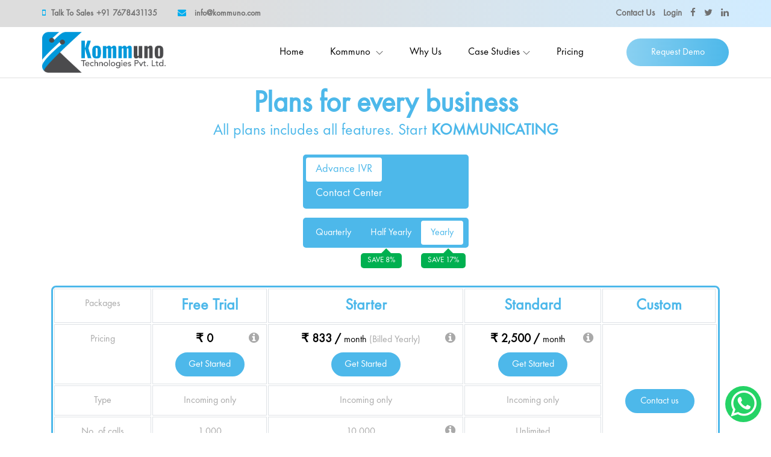

--- FILE ---
content_type: text/html
request_url: https://kommuno.com/kui/pricing.html
body_size: 6638
content:
<!DOCTYPE html>
<html lang="en">

<head>
	<title>Kommuno Pricing</title>
	<meta charset="UTF-8">
	<meta name="description" content="Cryptocurrency Landing Page Template">
	<meta name="keywords" content="cryptocurrency, unica, creative, html">
	<meta name="viewport" content="width=device-width, initial-scale=1.0">
	<!-- Favicon -->
	<link href="img/favicon.png" rel="shortcut icon" />
	<!-- Google Fonts -->
	<link href="https://fonts.googleapis.com/css?family=Lato" rel="stylesheet">
	<!-- Stylesheets -->
	<link rel="stylesheet" href="css/bootstrap.min.css" />
	<link rel="stylesheet" href="css/font-awesome.min.css" />
	<link rel="stylesheet" href="css/themify-icons.css" />
	<link rel="stylesheet" href="css/owl.carousel.css" />
	<link rel="stylesheet" href="css/style.css" />

    <!-- Google tag (gtag.js) - Google Analytics -->
	<script async src="https://www.googletagmanager.com/gtag/js?id=UA-244675878-1"></script>
	<script>
		window.dataLayer = window.dataLayer || [];
		function gtag(){dataLayer.push(arguments);}
		gtag('js', new Date());

		gtag('config', 'UA-244675878-1');
	</script>
	
    <!-- Meta Pixel Code -->
	<script>
		!function(f,b,e,v,n,t,s)
		{if(f.fbq)return;n=f.fbq=function(){n.callMethod?
		n.callMethod.apply(n,arguments):n.queue.push(arguments)};
		if(!f._fbq)f._fbq=n;n.push=n;n.loaded=!0;n.version='2.0';
		n.queue=[];t=b.createElement(e);t.async=!0;
		t.src=v;s=b.getElementsByTagName(e)[0];
		s.parentNode.insertBefore(t,s)}(window, document,'script',
		'https://connect.facebook.net/en_US/fbevents.js');
		fbq('init', '1221023091788251');
		fbq('track', 'PageView');
	</script>
	<noscript>
		<img height="1" width="1" style="display:none" src="https://www.facebook.com/tr?id=1221023091788251&ev=PageView&noscript=1"/>
	</noscript>
	<!-- End Meta Pixel Code -->
    <style>
         /* Chrome, Safari, Edge, Opera */
        input::-webkit-outer-spin-button,
        input::-webkit-inner-spin-button {
            -webkit-appearance: none;
            margin: 0;
        }

        /* Firefox */
        input[type="number"] {
            -moz-appearance: textfield;
        }
    </style>
</head>

<body>
	<!-- Page Preloder -->
	<div id="preloder">
		<div class="loader"></div>
	</div>
	<div class="top-notification-update" style="display: none;">
		<div class="alert alert-warning alert-dismissible fade show" role="alert">
			<div class="container h-100">
				<div class="left-content">
					<!-- <i class="fa fa-bullhorn" aria-hidden="true"></i> -->
					<img src="img/annouchment.png" alt="">
<span>Still, Using Phone Number for Your Business!</span>  <span class="notification-slogan">Get a Cloud Based Professional IVR Solution for Your Business.</span>
				</div>
				<div class="right-content">
<a class="notification-btn site-btn" href="signup.html" target="_blank">Signup now</a>
				</div>
				<button type="button" class="close" data-dismiss="alert" onclick="this.parentElement.parentElement.style.display='none'" aria-label="Close">
<span aria-hidden="true">&times;</span>
				</button>
			</div>
		</div>
	</div>
	<div id="social-icons">
		<div class="text-right">
			<ul class="social-icons">
				<li><a href="https://api.whatsapp.com/send?phone=917678431135&text=Hey there, Could you please help me find a solution." target="_blank" title="Whatsapp"><i class="fa fa-whatsapp" aria-hidden="true"></i></a></li>
			</ul>
		</div>
	</div>
	<div class="top-header-area">
		<div class="container h-100">
			<div class="row h-100 align-items-center">
				<div class="col-xs-12 col-sm-6 col-md-8 col-lg-7">
					<div class="top-header-content">
<a class="talk-to-sale" href="tel:+91 7678431135" data-toggle="tooltip" data-placement="bottom" title="" data-original-title="C-184, Sector 75, Mohali, Punjab 160071 INDIA"><i class="fa fa-mobile"></i> Talk To Sales<span>+91 7678431135</span></a>
						<a href="/cdn-cgi/l/email-protection#fe97909891be959193938b9091d09d9193" data-toggle="tooltip" data-placement="bottom" title="" data-original-title="info@kommuno.com"><i class="fa fa-envelope"></i> <span><span class="__cf_email__" data-cfemail="f49d9a929bb49f9b9999819a9bda979b99">[email&#160;protected]</span></span></a>
					</div>
				</div>
				<div class="col-xs-12 col-sm-6  col-md-4 col-lg-5">
					<!-- <ul class="inline-list">
<li><a href="contact.html">Contact Us</a></li>
<li><a href="https://kommuno.com/kwui/#!/login"></a>Login</li>
</ul> -->
					<div class="top-header-social-info text-right">
<span class="inline-menu">
<a class="contact-us" href="contact.html">Contact Us</a>
<a href="https://kommuno.com/kwui/#!/login">Login</a></span>
						<a href="https://www.facebook.com/Kommuno" target="_blank" data-toggle="tooltip" data-placement="bottom" title="" data-original-title="Facebook"><i class="fa fa-facebook"></i></a>
						<a href="#" data-toggle="tooltip" data-placement="bottom" title="" data-original-title="Twitter"><i class="fa fa-twitter"></i></a>
						<!-- <a href="#" data-toggle="tooltip" data-placement="bottom" title="" data-original-title="Google Plus"><i class="fa fa-google-plus"></i></a> -->
<a href="https://www.linkedin.com/company/kommuno/" target="_blank" data-toggle="tooltip" data-placement="bottom" title="" data-original-title="Linkedin"><i class="fa fa-linkedin"></i></a>
						<!-- <a href="#" data-toggle="tooltip" data-placement="bottom" title="" data-original-title="Pinterest"><i class="fa fa-pinterest"></i></a> -->
					</div>
				</div>
			</div>
		</div>
	</div>
	<!-- Header section -->
	<header class="header-section clearfix">
		<div class="container">
			<div class="logo">
				<a href="index.html" class="site-logo">
					<img src="img/kommuno-logo.png" alt="">
				</a>
			</div>
			<nav class="main-menu">
				<ul class="menu-list depth-1">
					<li><a href="index.html">Home</a>
					</li>
					<li class="dropdown"><a href="kommuno.html"><span>Kommuno</span></a> <i class="ti-angle-down"></i>
						<ul class="child-menu">
							<li class="dropdown">
								<a href="kommuno.html">
									<div class="icon-sub-menu">
										<img class="" src="img/menu_icon_3.png">
									</div><span>Cloud Contact Center</span>  
								</a><i class="ti-angle-right"></i>
								<ul class="sub-menu_cloud depth-2 child-menu">
									<li><a href="#features-section-content">Rich in features</a>
									</li>
									<li><a href="#benifits_main-section">Benefits with Kommuno</a>
									</li>
									<li><a href="#cloud_center_section">Need of Cloud Contact Center</a>
									</li>
									<li><a href="#started-with-kommuno">Get Started With Kommuno</a>
									</li>
									<li><a href="#Understand_the_difference">Understand the difference</a>
									</li>
								</ul>
							</li>
							<li class="dropdown">
								<a href="#">
									<div class="icon-sub-menu">
										<img class="" src="img/menu_icon_2.png">
									</div><span>Campaign Manager</span>
								</a>
							</li>
							<li class="dropdown">
								<a href="#">
									<div class="icon-sub-menu">
										<img class="" src="img/menu_icon_1.png">
									</div><span>Unified Customer Engagement</span> 
								</a>
							</li>
						</ul>
					</li>
					<li><a href="why-us.html">Why Us</a>
					</li>
					<li class="dropdown"><a href="services.html"><span>Case Studies</span></a><i class="ti-angle-down"></i>
						<ul class="child-menu">
							<li class="dropdown">
								<a href="case-studies/real-state.html">
									<div class="icon-sub-menu case-studies"><i class="fa fa-building icon"></i>
									</div><span>Real Estate</span>
								</a>
							</li>
							<li class="dropdown">
								<a href="case-studies/e-commerce.html">
									<div class="icon-sub-menu case-studies"><i class="fa fa-shopping-cart icon"></i>
									</div><span>E-commerce</span>
								</a>
							</li>
							<li class="dropdown">
								<a href="case-studies/health-care.html">
									<div class="icon-sub-menu case-studies"><i class="fa fa-medkit icon"></i>
									</div><span>Healthcare</span>
								</a>
							</li>
						</ul>
					</li>
                    <li><a href="pricing.html">Pricing</a>
					</li>
				</ul>
			</nav>
			<div class="header-right-sec">
<a href="index.html#hero-subscribe-from" class="site-btn sb-gradients request_demo">Request Demo</a>
				<div class="responsive-bar"><i class="fa fa-bars"></i><i class="fa fa-times" aria-hidden="true"></i>
				</div>
<a href="" class="user"><i class="fa fa-user"></i></a>
			</div>
		</div>
	</header>
	<!-- Header section end -->

    <!-- Pricing section Start -->
    <section id="pricing-section">
        <div class="container">
            <h2 class="text-center"><strong>Plans for every business</strong></h2>
            <h4 class="text-center">All plans includes all features. Start <strong>KOMMUNICATING</strong></h4><br>
            <ul class="nav nav-pills text-center pricing-top-tab" role="tablist">
                <li class="nav-item">
                    <a class="nav-link active" data-toggle="pill" href="#ivr">Advance IVR</a>
                </li>
                <li class="nav-item">
                    <a class="nav-link" data-toggle="pill" href="#contact-center">Contact Center</a>
                </li>
            </ul>
            
            <!-- Tab panes -->
            <div class="tab-content">
                <div id="ivr" class="tab-pane active">
                    <ul class="nav nav-pills text-center" role="tablist">
                        <li class="nav-item">
                            <a class="nav-link" data-toggle="pill" href="#ivr-quarterly">Quarterly</a>
                        </li>
                        <li class="nav-item">
                            <a class="nav-link" data-toggle="pill" href="#ivr-half-yearly">Half Yearly</a>
                            <p class="pricing-save-container">SAVE 8%</p>
                        </li>
                        <li class="nav-item">
                            <a class="nav-link active" data-toggle="pill" href="#ivr-yearly">Yearly</a>
                            <p class="pricing-save-container">SAVE 17%</p>
                        </li>
                    </ul>
                    <div class="tab-content tab-content-container">
                        <div id="ivr-quarterly" class="container tab-pane fade"><br><br>
                            <table class="table table-bordered pricing-table text-center text-grey">
                                <!-- <thead>
                                  <tr>
                                    <th>Packages</th>
                                    <th>Starter</th>
                                    <th>Standard</th>
                                    <th>Custom</th>
                                  </tr>
                                </thead>-->
                                <tbody> 
                                  <tr>
                                    <td>Packages</td>
                                    <td><h4><strong>Free Trial</strong></h4></td>
                                    <td><h4><strong>Starter</strong></h4></td>
                                    <td><h4><strong>Standard</strong></h4></td>
                                    <td><h4><strong>Custom</strong></h4></td>
                                  </tr>
                                  <tr>
                                    <td>Pricing</td>
                                    <td>
                                        <h5 class="text-black">
                                            <strong>&#8377; 0 </strong><i class="fa fa-info-circle float-right text-grey" aria-hidden="true" data-toggle="tooltip" title="1 Month Free Trial!"></i>
                                        </h5>
                                        <button type="button" class="btn site-blue-button pricing-contact-button get-started-button" data-toggle="modal" data-target="#pricing_modal" onclick="getStarted('IVR-Quarterly-Free-Trial');">
                                            Get Started
                                        </button>
                                    </td>
                                    <td>
                                        <h5 class="text-black">
                                            <strong>&#8377; 833 / <small>month <span class="text-grey">(Billed Yearly)</span></small></strong>
                                            <i class="fa fa-info-circle float-right text-grey" aria-hidden="true" data-toggle="tooltip" title="Yearly Amount: 9,999"></i>
                                        </h5>
                                        <button type="button" class="btn site-blue-button pricing-contact-button get-started-button" data-toggle="modal" data-target="#pricing_modal" onclick="getStarted('IVR-Quarterly-Starter');">
                                            Get Started
                                        </button>
                                    </td>
                                    <td>
                                        <h5 class="text-black">
                                          <strong>&#8377; 3,000 / <small>month</small></strong>
                                          <i class="fa fa-info-circle float-right text-grey" aria-hidden="true" data-toggle="tooltip" title="Yearly Amount: 9,000"></i>
                                        </h5>
                                        <button type="button" class="btn site-blue-button pricing-contact-button get-started-button" data-toggle="modal" data-target="#pricing_modal" onclick="getStarted('IVR-Quarterly-Standard');">
                                            Get Started
                                        </button>
                                    </td>
                                    <td rowspan="4" colspan="4" style="vertical-align : middle;text-align:center;"><a href="contact.html" class="btn site-blue-button pricing-contact-button">Contact us</a></td>
                                  </tr>
                                  <tr>
                                    <td>Type</td>
                                    <td>Incoming only</td>
                                    <td>Incoming only</td>
                                    <td>Incoming only</td>
                                  </tr>
                                  <tr>
                                    <td>No. of calls</td>
                                    <td>1,000</td>
                                    <td>10,000 <i class="fa fa-info-circle float-right text-grey text-left" aria-hidden="true" data-toggle="tooltip" data-html="true" title="You will be covered for 10,000 
                                        calls for a period of 1 year.<br>
                                        Left over number of calls will not 
                                        be carry forwarded to the 
                                        renewal term"></i>
                                    </td>
                                    <td>Unlimited</td>
                                  </tr>
                                  <tr>
                                    <td>Users / Agents</td>
                                    <td>5</td>
                                    <td>5</td>
                                    <td>5</td>
                                  </tr>
                                </tbody>
                            </table>
                        </div>
                        <div id="ivr-half-yearly" class="container tab-pane fade"><br><br>
                            <table class="table table-bordered pricing-table text-center text-grey">
                                <!-- <thead>
                                  <tr>
                                    <th>Packages</th>
                                    <th>Starter</th>
                                    <th>Standard</th>
                                    <th>Custom</th>
                                  </tr>
                                </thead>-->
                                <tbody> 
                                  <tr>
                                    <td>Packages</td>
                                    <td><h4><strong>Free Trial</strong></h4></td>
                                    <td><h4><strong>Starter</strong></h4></td>
                                    <td><h4><strong>Standard</strong></h4></td>
                                    <td><h4><strong>Custom</strong></h4></td>
                                  </tr>
                                  <tr>
                                    <td>Pricing</td>
                                    <td>
                                        <h5 class="text-black">
                                            <strong>&#8377; 0</strong><i class="fa fa-info-circle float-right text-grey" aria-hidden="true" data-toggle="tooltip" title="1 Month Free Trial!"></i>
                                        </h5>
                                        <button type="button" class="btn site-blue-button pricing-contact-button get-started-button" data-toggle="modal" data-target="#pricing_modal" onclick="getStarted('IVR-Half-Yearly-Free-Trial');">
                                            Get Started
                                        </button>
                                    </td>
                                    <td>
                                        <h5 class="text-black">
                                            <strong>&#8377; 833 / <small>month <span class="text-grey">(Billed Yearly)</span></small></strong>
                                            <i class="fa fa-info-circle float-right text-grey" aria-hidden="true" data-toggle="tooltip" title="Yearly Amount: 9,999"></i>
                                        </h5>
                                        <button type="button" class="btn site-blue-button pricing-contact-button get-started-button" data-toggle="modal" data-target="#pricing_modal" onclick="getStarted('IVR-Half Yearly-Starter');">
                                            Get Started
                                        </button>
                                    </td>
                                    <td>
                                        <h5 class="text-black">
                                          <strong>&#8377; 2,750 / <small>month</small></strong>
                                          <i class="fa fa-info-circle float-right text-grey" aria-hidden="true" data-toggle="tooltip" title="Yearly Amount: 16,500"></i>
                                        </h5>
                                        <button type="button" class="btn site-blue-button pricing-contact-button get-started-button" data-toggle="modal" data-target="#pricing_modal" onclick="getStarted('IVR-Half Yearly-Standard');">
                                            Get Started
                                        </button>
                                    </td>
                                    <td rowspan="4" colspan="4" style="vertical-align : middle;text-align:center;"><a href="contact.html" class="btn site-blue-button pricing-contact-button">Contact us</a></td>
                                  </tr>
                                  <tr>
                                    <td>Type</td>
                                    <td>Incoming only</td>
                                    <td>Incoming only</td>
                                    <td>Incoming only</td>
                                  </tr>
                                  <tr>
                                    <td>No. of calls</td>
                                    <td>1,000</td>
                                    <td>10,000 <i class="fa fa-info-circle float-right text-grey text-left" aria-hidden="true" data-toggle="tooltip" data-html="true" title="You will be covered for 10,000 
                                        calls for a period of 1 year.<br>
                                        Left over number of calls will not 
                                        be carry forwarded to the 
                                        renewal term"></i>
                                    </td>
                                    <td>Unlimited</td>
                                  </tr>
                                  <tr>
                                    <td>Users / Agents</td>
                                    <td>5</td>
                                    <td>5</td>
                                    <td>5</td>
                                  </tr>
                                </tbody>
                            </table>
                        </div>
                        <div id="ivr-yearly" class="container tab-pane active"><br><br>
                            <table class="table table-bordered pricing-table text-center text-grey">
                                <!-- <thead>
                                  <tr>
                                    <th>Packages</th>
                                    <th>Starter</th>
                                    <th>Standard</th>
                                    <th>Custom</th>
                                  </tr>
                                </thead>-->
                                <tbody> 
                                  <tr>
                                    <td>Packages</td>
                                    <td><h4><strong>Free Trial</strong></h4></td>
                                    <td><h4><strong>Starter</strong></h4></td>
                                    <td><h4><strong>Standard</strong></h4></td>
                                    <td><h4><strong>Custom</strong></h4></td>
                                  </tr>
                                  <tr>
                                    <td>Pricing</td>
                                    <td>
                                        <h5 class="text-black">
                                            <strong>&#8377; 0</strong><i class="fa fa-info-circle float-right text-grey" aria-hidden="true" data-toggle="tooltip" title="1 Month Free Trial!"></i>
                                        </h5>
                                        <button type="button" class="btn site-blue-button pricing-contact-button get-started-button" data-toggle="modal" data-target="#pricing_modal" onclick="getStarted('IVR-Yearly-Free-Trial');">
                                            Get Started
                                        </button>
                                    </td>
                                    <td>
                                        <h5 class="text-black">
                                            <strong>&#8377; 833 / <small>month <span class="text-grey">(Billed Yearly)</span></small></strong>
                                            <i class="fa fa-info-circle float-right text-grey" aria-hidden="true" data-toggle="tooltip" title="Yearly Amount: 9,999"></i>
                                        </h5>
                                        <button type="button" class="btn site-blue-button pricing-contact-button get-started-button" data-toggle="modal" data-target="#pricing_modal" onclick="getStarted('IVR-Yearly-Starter');">
                                            Get Started
                                        </button>
                                    </td>
                                    <td>
                                        <h5 class="text-black">
                                          <strong>&#8377; 2,500 / <small>month</small></strong>
                                          <i class="fa fa-info-circle float-right text-grey" aria-hidden="true" data-toggle="tooltip" title="Yearly Amount: 30,000"></i>
                                        </h5>
                                        <button type="button" class="btn site-blue-button pricing-contact-button get-started-button" data-toggle="modal" data-target="#pricing_modal" onclick="getStarted('IVR-Yearly-Standard');">
                                            Get Started
                                        </button>
                                    </td>
                                    <td rowspan="4" colspan="4" style="vertical-align : middle;text-align:center;"><a href="contact.html" class="btn site-blue-button pricing-contact-button">Contact us</a></td>
                                  </tr>
                                  <tr>
                                    <td>Type</td>
                                    <td>Incoming only</td>
                                    <td>Incoming only</td>
                                    <td>Incoming only</td>
                                  </tr>
                                  <tr>
                                    <td>No. of calls</td>
                                    <td>1,000</td>
                                    <td>10,000 <i class="fa fa-info-circle float-right text-grey text-left" aria-hidden="true" data-toggle="tooltip" data-html="true" title="You will be covered for 10,000 
                                        calls for a period of 1 year.<br>
                                        Left over number of calls will not 
                                        be carry forwarded to the 
                                        renewal term"></i>
                                    </td>
                                    <td>Unlimited</td>
                                  </tr>
                                  <tr>
                                    <td>Users / Agents</td>
                                    <td>5</td>
                                    <td>5</td>
                                    <td>5</td>
                                  </tr>
                                </tbody>
                            </table>
                        </div>
                    </div>
                </div>
                <div id="contact-center" class="tab-pane fade">
                    <ul class="nav nav-pills text-center" role="tablist">
                        <li class="nav-item">
                            <a class="nav-link active" data-toggle="pill" href="#contact-center-quarterly">Quarterly</a>
                        </li>
                        <li class="nav-item">
                            <a class="nav-link" data-toggle="pill" href="#contact-center-half-yearly">Half Yearly</a>
                            <p class="pricing-save-container">SAVE 8%</p>
                        </li>
                        <li class="nav-item">
                            <a class="nav-link" data-toggle="pill" href="#contact-center-yearly">Yearly</a>
                            <p class="pricing-save-container">SAVE 17%</p>
                        </li>
                    </ul>
                    <div class="tab-content tab-content-container">
                        <div id="contact-center-quarterly" class="container tab-pane active"><br><br>
                            <table class="table table-bordered pricing-table text-center text-grey">
                                <!-- <thead>
                                  <tr>
                                    <th>Packages</th>
                                    <th>Starter</th>
                                    <th>Standard</th>
                                    <th>Custom</th>
                                  </tr>
                                </thead>-->
                                <tbody> 
                                  <tr>
                                    <td>Packages</td>
                                    <td><h4><strong>Standard</strong></h4></td>
                                    <td><h4><strong>Custom</strong></h4></td>
                                  </tr>
                                  <tr>
                                    <td>Pricing</td>
                                    <td>
                                        <h5 class="text-black"><strong>&#8377; 1,699 / <small>user / month</small></strong></h5>
                                        <button type="button" class="btn site-blue-button pricing-contact-button get-started-button" data-toggle="modal" data-target="#pricing_modal" onclick="getStarted('Contact-Center-Quarterly-Standard');">
                                            Get Started
                                        </button>
                                    </td>
                                    <td rowspan="4" colspan="4" style="vertical-align : middle;text-align:center;"><a href="contact.html" class="btn site-blue-button pricing-contact-button">Contact us</a></td>
                                  </tr>
                                  <tr>
                                    <td>Type</td>
                                    <td>
                                        Incoming & Outgoing <i class="fa fa-info-circle float-right text-grey text-left" aria-hidden="true" data-toggle="tooltip" data-html="true" title="Auto dialer functionality:<br> 
                                        Additional 300 / user / month"></i>
                                    </td>
                                  </tr>
                                  <tr>
                                    <td>No. of calls</td>
                                    <td>Unlimited</td>
                                  </tr>
                                </tbody>
                            </table>
                        </div>
                        <div id="contact-center-half-yearly" class="container tab-pane fade"><br><br>
                            <table class="table table-bordered pricing-table text-center text-grey">
                                <!-- <thead>
                                  <tr>
                                    <th>Packages</th>
                                    <th>Starter</th>
                                    <th>Standard</th>
                                    <th>Custom</th>
                                  </tr>
                                </thead>-->
                                <tbody> 
                                  <tr>
                                    <td>Packages</td>
                                    <td><h4><strong>Standard</strong></h4></td>
                                    <td><h4><strong>Custom</strong></h4></td>
                                  </tr>
                                  <tr>
                                    <td>Pricing</td>
                                    <td>
                                        <h5 class="text-black"><strong>&#8377; 1,599 / <small>user / month</small></strong></h5>
                                        <button type="button" class="btn site-blue-button pricing-contact-button get-started-button" data-toggle="modal" data-target="#pricing_modal" onclick="getStarted('Contact-Center-Half-Yearly-Standard');">
                                            Get Started
                                        </button>
                                    </td>
                                    <td rowspan="4" colspan="4" style="vertical-align : middle;text-align:center;"><a href="contact.html" class="btn site-blue-button pricing-contact-button">Contact us</a></td>
                                  </tr>
                                  <tr>
                                    <td>Type</td>
                                    <td>
                                        Incoming & Outgoing <i class="fa fa-info-circle float-right text-grey text-left" aria-hidden="true" data-toggle="tooltip" data-html="true" title="Auto dialer functionality:<br> 
                                        Additional 300 / user / month"></i>
                                    </td>
                                  </tr>
                                  <tr>
                                    <td>No. of calls</td>
                                    <td>Unlimited</td>
                                  </tr>
                                </tbody>
                            </table>
                        </div>
                        <div id="contact-center-yearly" class="container tab-pane fade"><br><br>
                            <table class="table table-bordered pricing-table text-center text-grey">
                                <!-- <thead>
                                  <tr>
                                    <th>Packages</th>
                                    <th>Starter</th>
                                    <th>Standard</th>
                                    <th>Custom</th>
                                  </tr>
                                </thead>-->
                                <tbody> 
                                  <tr>
                                    <td>Packages</td>
                                    <td><h4><strong>Standard</strong></h4></td>
                                    <td><h4><strong>Custom</strong></h4></td>
                                  </tr>
                                  <tr>
                                    <td>Pricing</td>
                                    <td>
                                        <h5 class="text-black"><strong>&#8377; 1,499 / <small>user / month</small></strong></h5>
                                        <button type="button" class="btn site-blue-button pricing-contact-button get-started-button" data-toggle="modal" data-target="#pricing_modal" onclick="getStarted('Contact-Center-Yearly-Standard');">
                                            Get Started
                                        </button>
                                    </td>
                                    <td rowspan="4" colspan="4" style="vertical-align : middle;text-align:center;"><a href="contact.html" class="btn site-blue-button pricing-contact-button">Contact us</a></td>
                                  </tr>
                                  <tr>
                                    <td>Type</td>
                                    <td>
                                        Incoming & Outgoing <i class="fa fa-info-circle float-right text-grey text-left" aria-hidden="true" data-toggle="tooltip" data-html="true" title="Auto dialer functionality:<br> 
                                        Additional 300 / user / month"></i>
                                    </td>
                                  </tr>
                                  <tr>
                                    <td>No. of calls</td>
                                    <td>Unlimited</td>
                                  </tr>
                                </tbody>
                            </table>
                        </div>
                    </div>
                </div>
            </div>
        </div>
    </section>
    <!-- Pricing section end -->
	
	<section id="call-to-action">
		<div class="container aos-init aos-animate" data-aos="zoom-out">
			<div class="row">
				<div class="col-lg-9 text-center text-lg-start call_to_action">
					<h3 class="cta-title">Call Us<br> <span>+91 7678431135</span></h3>
					<a class="cta-btn align-middle" href="contact.html">SCHEDULE A CALLBACK</a>
				</div>
				<!-- <div class="col-lg-3 cta-btn-container text-center">
		  <a class="cta-btn align-middle" href="#">Call To Action</a>
		</div> --></div>
		</div>
	</section>
	<!-- Footer section -->
	<footer class="footer-section">
		<div class="container">
			<div class="row spad">
				<div class="col-md-6 col-lg-3 footer-widget">
					<h5 class="widget-title">About Us</h5>
					<!-- <img src="img/logo.png" class="mb-4" alt=""> -->
					<p>We believe Technology is clearly necessary for SMEs to succeed and successful exploitation of new ideas is crucial to business being able to improve its processes, bring new and improved products and services to market, increase its efficiency, and most importantly, improve its profitability.</p>	<span><!-- Link back to Colorlib can't be removed. Template is licensed under CC BY 3.0. -->
Copyright &copy;<script data-cfasync="false" src="/cdn-cgi/scripts/5c5dd728/cloudflare-static/email-decode.min.js"></script><script>document.write(new Date().getFullYear());</script> All rights reserved | Kommuno Technologies Pvt Ltd</span>
				</div>
				<div class="col-md-6 col-lg-2 offset-lg-1 footer-widget">
					<h5 class="widget-title">Company</h5>
					<ul>
						<li><a href="index.html">Home</a>
						</li>
						<!-- <li><a href="javascript:void(0)">About</a>
						</li> -->
						<li><a href="kommuno.html">Kommuno</a>
						</li>
						<li><a href="kommuno.html#benifits_main-section">Benefits</a>
						</li>
						<li><a href="why-us.html">Why us</a>
						</li>
						<li><a href="javascript:void(0)">Contact Us</a>
						</li>
					</ul>
				</div>
				<div class="col-md-6 col-lg-2 offset-lg-1 footer-widget">
					<h5 class="widget-title">Features</h5>
					<ul>
						<li><a href="kommuno.html#features-section-content">Call Recording</a>
						</li>
						<li><a href="kommuno.html#features-section-content">Multi-level IVR</a>
						</li>
						<li><a href="kommuno.html#features-section-content">Real-time user management</a>
						</li>
						<li><a href="kommuno.html#features-section-content">CRM integration</a>
						</li>
						<li><a href="kommuno.html#features-section-content">Auto-dialer</a>
						</li>
						<li><a href="kommuno.html#features-section-content">Click-to-call</a>
						</li>
						<li><a href="kommuno.html#features-section-content">Call queue</a>
						</li>
						<li><a href="kommuno.html#features-section-content">Call barging</a>
						</li>
						<li><a href="kommuno.html#features-section-content">Call forwarding</a>
						</li>
						<li><a href="kommuno.html#features-section-content">Call conference</a>
						</li>
						<li><a href="kommuno.html#features-section-content">Sticky agent</a>
						</li>
						<li><a href="kommuno.html#features-section-content">Voice mail</a>
						</li>
						<li><a href="kommuno.html#features-section-content">Agent mobile app</a>
						</li>
					</ul>
				</div>
				<div class="col-md-6 col-lg-2 offset-lg-1 footer-widget">
					<h5 class="widget-title">Use cases</h5>
					<ul>
						<li><a href="case-studies/health-care.html">Healthcare</a>
						</li>
						<li><a href="case-studies/real-state.html">Real Estate</a>
						</li>
						<li><a href="case-studies/e-commerce.html">E-commerce</a>
						</li>
						<li><a href="javascript:void(0)">Logistics</a>
						</li>
						<li><a href="javascript:void(0)">Education</a>
						</li>
						<li><a href="javascript:void(0)">Manufacturing</a>
						</li>
						<li><a href="javascript:void(0)">Recruitment</a>
						</li>
						<li><a href="javascript:void(0)">NGO</a>
						</li>
						<li><a href="javascript:void(0)">Marketing</a>
						</li>
						<li><a href="javascript:void(0)">Finance</a>
						</li>
						<li><a href="javascript:void(0)">Food Services</a>
						</li>
						<li><a href="javascript:void(0)">Travel</a>
						</li>
						<li><a href="javascript:void(0)">Personal Care</a>
						</li>
					</ul>
				</div>
				<div class="col-md-6 col-lg-3 footer-widget pl-lg-5 pl-3">
					<h5 class="widget-title">Follow Us</h5>
					<div class="social">	<a href="javascript:void(0)" class="facebook"><i class="fa fa-facebook"></i></a>
						<a href="https://www.linkedin.com/company/kommuno/" class="linkdin"><i class="fa fa-linkedin"></i></a>
						<a href="javascript:void(0)" class="twitter"><i class="fa fa-twitter"></i></a>
					</div>
				</div>
			</div>
			<div class="footer-bottom">
				<div class="row">
					<div class="col-lg-4 store-links text-center text-lg-left pb-3 pb-lg-0">
						<a href="">
							<img src="img/appstore.png" alt="" class="mr-2">
						</a>
						<a href="https://dev.kommuno.com/apk_files/Kommuno-5.2.apk">
							<img src="img/playstore.png" alt="">
						</a>
					</div>
					<div class="col-lg-8 text-center text-lg-right">
						<ul class="footer-nav">
							<li><a href="terms_conditions.html">Terms of Use</a>
							</li>
							<li><a href="privacy-policy.html">Privacy Policy </a>
							</li>
              <li><a href="refund-policy.html">Refund Policy </a>
              </li>
							<li><a href="/cdn-cgi/l/email-protection#cba2a5ada48ba0a4a6a6bea5a4e5a8a4a6"><span class="__cf_email__" data-cfemail="b8d1d6ded7f8d3d7d5d5cdd6d796dbd7d5">[email&#160;protected]</span></a>
							</li>
							<li><a href="tel:+91 7678431135">+91 7678431135</a>
							</li>
						</ul>
					</div>
				</div>
			</div>
		</div>
	</footer>

    <!--Pricing Plan Modal-->
    <div class="modal fade pricing-modal" id="pricing_modal">
        <div class="modal-dialog">
          <div class="modal-content">
      
            <!-- Modal Header -->
            <div class="modal-header">
              <h4 class="modal-title">Kommuno Plan</h4>
              <button type="button" class="close" data-dismiss="modal">&times;</button>
            </div>
      
            <!-- Modal body -->
            <div class="modal-body">
                <div class="alert alert-success alert-dismissible fade show" id="pricing-success-message" role="alert" style="display:none">
                    <p>Your request has been submitted successfully, our team will contact you shortly. Thankyou</p>
                    <button type="button" class="close" data-dismiss="alert" aria-label="Close">
                      <span aria-hidden="true">&times;</span>
                    </button>
                </div>
                <h6 class="text-center text-grey">You Selected <span id="selected_plan" class="text-primary"></span> Plan</h6><br>
                <form class=" main_form_layout" id="hero-subscribe-from">
                    <input id="packId" type="hidden" class="form-control" value="" name="packId">
                    <div class="input-group mb-3 input_main_component home-hero-subscribe-from">
                        
                        <div class="input-group-prepend">
                            <span class="input-group-text" id="basic-addon1">+91</span>
                        </div>
                        <input type="number" class="form-control" id="mobileNumber" class="form-control" placeholder="Contact Number*" name="mobileNumber" required="required" maxlength="10" oninput="javascript: if (this.value.length > this.maxLength) this.value = this.value.slice(0, this.maxLength);" aria-label="Contact Number" aria-describedby="basic-addon2">
                        <label id="mobileNumberError" class="input_error_message text-danger" for="mobileNumber" style="display:none">Enter valid contact number.</label>
                        <div class="input-group-append">
                            <button class="btn btn-outline-secondary bg-danger border-danger cursor-pointer" type="submit" id="submit"><i class="fa fa-arrow-right text-white" aria-hidden="true"></i></button>
                        </div>
                    </div>
                </form>
            </div>
      
            <!-- Modal footer -->
            <div class="modal-footer">
              <button type="button" class="btn site-blue-button" data-dismiss="modal">Close</button>
            </div>
      
          </div>
        </div>
    </div>

    <!--====== Javascripts & Jquery ======-->
	<script data-cfasync="false" src="/cdn-cgi/scripts/5c5dd728/cloudflare-static/email-decode.min.js"></script><script src="js/jquery-3.2.1.min.js"></script>
	<script src="js/owl.carousel.min.js"></script>
	<script src="js/main.js"></script>
    <script src="https://cdn.jsdelivr.net/npm/popper.js@1.16.1/dist/umd/popper.min.js"></script>
    <script src="https://cdn.jsdelivr.net/npm/bootstrap@4.6.1/dist/js/bootstrap.bundle.min.js"></script>
    <script>
        $(document).ready(function(){
            $('[data-toggle="tooltip"]').tooltip();
        });
    </script>
    <script>
        var inputBox = document.getElementById("mobileNumber");
    
        var invalidChars = [
        "-",
        "+",
        "e",
        ];
    
        inputBox.addEventListener("keydown", function(e) {
        if (invalidChars.includes(e.key)) {
            e.preventDefault();
        }
        });
    
        $('form').on('focus', 'input[type=number]', function (e) {
            $(this).on('wheel.disableScroll', function (e) {
                e.preventDefault()
            })
        })
    </script>
<script defer src="https://static.cloudflareinsights.com/beacon.min.js/vcd15cbe7772f49c399c6a5babf22c1241717689176015" integrity="sha512-ZpsOmlRQV6y907TI0dKBHq9Md29nnaEIPlkf84rnaERnq6zvWvPUqr2ft8M1aS28oN72PdrCzSjY4U6VaAw1EQ==" data-cf-beacon='{"version":"2024.11.0","token":"59b2071b8c2e4171addc6ffaf2a1b36b","server_timing":{"name":{"cfCacheStatus":true,"cfEdge":true,"cfExtPri":true,"cfL4":true,"cfOrigin":true,"cfSpeedBrain":true},"location_startswith":null}}' crossorigin="anonymous"></script>
</body>

</html>


--- FILE ---
content_type: text/css
request_url: https://kommuno.com/kui/css/style.css
body_size: 13435
content:
/* =================================
------------------------------------
Cryptocurrency - Landing Page
Version: 1.0
------------------------------------ 
====================================*/

/*----------------------------------------*/

/* Template default CSS
/*----------------------------------------*/

@font-face {
	font-family: 'Futura';
	src: url("../fonts/Futura.woff");
}
html,
body {
	font-family: "Futura", sans-serif;
	-webkit-font-smoothing: antialiased;
	font-smoothing: antialiased;
}
h1,
h2,
h3,
h4,
h5,
h6 {
	color: #4db8ea;
	margin: 0;
	font-weight: 500;
	font-family: "Futura", sans-serif;
}
.kommunopt60 {
	padding-top: 60px!important;
}
.kommunopb0 {
	padding-bottom: 0px!important;
}
.kommuno-sec-pb {
	padding-bottom: 60px!important;
}
.kommunopt130 {
	padding-top: 130px!important;
}
h1 {
	font-size: 70px;
	line-height: 85px;
}
h2 {
	font-size: 48px;
}
h3 {
	font-size: 30px;
	line-height: 38px;
}
.h4,
h4 {
	font-size: 26px !important;
}
h5 {
	font-size: 20px;
}
h6 {
	font-size: 14px;
}
p {
	font-size: 18px !important;
	color: #75849a;
	line-height: 25px !important;
}
img {
	max-width: 100%;
}
input:focus,
select:focus,
button:focus,
textarea:focus {
	outline: none;
}
a:hover,
a:focus {
	text-decoration: none;
	outline: none;
}
ul,
ol {
	padding: 0;
	margin: 0;
}
.container {
	max-width: 1170px !important;
}
/*---------------------
Helper CSS
-----------------------*/

.spad {
	padding-top: 135px;
	padding-bottom: 90px;
}
.section-title {
	margin-bottom: 60px;
}
.section-title h2 {
	margin-bottom: 20px;
}
.section-title p {
	margin-bottom: 0;
}
.set-bg {
	background-repeat: no-repeat;
	background-size: cover;
	background-position: center 0;
}
.text-white h1,
.text-white h2,
.text-white h3,
.text-white h4,
.text-white h5,
.text-white p,
.text-white span,
.text-white li,
.text-white a {
	color: #fff;
}
/*---------------------
Commom elements
-----------------------*/

/* Buttons */

.site-btn {
	position: relative;
	display: inline-block;
	padding: 15px 30px;
	font-size: 16px;
	font-weight: 500;
	line-height: 12px;
	border-radius: 50px;
	font-family: "Futura", sans-serif;
	min-width: 170px;
	text-align: center;
	border: 2px solid #4db8ea;
	/* background-color: #fff; */
	cursor: pointer;
	color: #000;
}
.site-btn:hover {
	color: #000;
}
a.site-btn:hover,
button.site-btn:hover {
	background: linear-gradient(to right, #4db8ea 0%, #4db8eaa8 100%, rgba(43, 32, 34, 0.42) 100%, rgba(43, 32, 34, 0.42) 100%);
}
.site-btn.no-radius {
	border-radius: 2px;
}
.site-btn.sb-full-- {
	display: block;
	width: 100%;
	border-radius: 0;
}
.hero-subscribe-from .site-btn.sb-gradients {
	/* margin-left: 123px; */
	display: flex;
	justify-content: center;
	margin: 0 auto;
}
.site-btn.sb-gradients {
	padding: 17px 32px;
	border: none;
	color: #fff;
}
.site-btn.sb-gradients.sbg-line {
	color: #20509e;
	z-index: 1;
}
.site-btn.sb-gradients.sbg-line:after {
	position: absolute;
	content: '';
	width: calc(100% - 4px);
	height: calc(100% - 4px);
	background: #fff;
	top: 2px;
	left: 2px;
	z-index: -1;
	border-radius: 50px;
}
.site-btn.sb-gradients.sbg-line:hover {
	color: #20509e;
}
.gradient-bg,
.site-btn.sb-gradients,
.single-blog-page .social-share a:hover,
.comment .comment-content .c-btn:hover,
.comment-form label {
	/* FF3.6-15 */
	/* Chrome10-25,Safari5.1-6 */
	background: -webkit-gradient(linear, left top, right top, from(#3e2bce), color-stop(100%, #2dd3aa), color-stop(100%, #2dd3aa), to(#2dd3aa));
	background: -o-linear-gradient(left, #3e2bce 0%, #2dd3aa 100%, #2dd3aa 100%, #2dd3aa 100%);
	background: linear-gradient(to right, #4db8eaa8 0%, #4db8ea 100%, rgba(43, 32, 34, 0.42) 100%, rgba(43, 32, 34, 0.42) 100%);
	/* W3C, IE10+, FF16+, Chrome26+, Opera12+, Safari7+ */
	filter: progid: DXImageTransform.Microsoft.gradient(startColorstr='#3e2bce', endColorstr='#2dd3aa', GradientType=1);
	/* IE6-9 */
}
/* Image Popup */

.img-popup-warp .mfp-content,
.img-popup-warp.mfp-ready.mfp-removing .mfp-content {
	opacity: 0;
	-webkit-transform: scale(0.8);
	-ms-transform: scale(0.8);
	transform: scale(0.8);
	-webkit-transition: all 0.4s;
	-o-transition: all 0.4s;
	transition: all 0.4s;
}
.img-popup-warp.mfp-ready .mfp-content {
	opacity: 1;
	-webkit-transform: scale(1);
	-ms-transform: scale(1);
	transform: scale(1);
}
/* Preloder */

#preloder {
	position: fixed;
	width: 100%;
	height: 100%;
	top: 0;
	left: 0;
	z-index: 999999;
	background: #fff;
}
.loader {
	width: 40px;
	height: 40px;
	position: absolute;
	top: 50%;
	left: 50%;
	margin-top: -13px;
	margin-left: -13px;
	border-radius: 60px;
	animation: loader 0.8s linear infinite;
	-webkit-animation: loader 0.8s linear infinite;
}
@keyframes loader {
	0% {
		-webkit-transform: rotate(0deg);
		transform: rotate(0deg);
		border: 4px solid #f44336;
		border-left-color: transparent;
	}
	50% {
		-webkit-transform: rotate(180deg);
		transform: rotate(180deg);
		border: 4px solid #673ab7;
		border-left-color: transparent;
	}
	100% {
		-webkit-transform: rotate(360deg);
		transform: rotate(360deg);
		border: 4px solid #f44336;
		border-left-color: transparent;
	}
}
@-webkit-keyframes loader {
	0% {
		-webkit-transform: rotate(0deg);
		border: 4px solid #f44336;
		border-left-color: transparent;
	}
	50% {
		-webkit-transform: rotate(180deg);
		border: 4px solid #673ab7;
		border-left-color: transparent;
	}
	100% {
		-webkit-transform: rotate(360deg);
		border: 4px solid #f44336;
		border-left-color: transparent;
	}
}
/*---------------------
Header section
-----------------------*/

.header-section {
	width: 100%;
	z-index: 99;
	background-color: #fff;
	border-bottom: 1px solid #dfdfdf;
	padding: 5px 0px;
}
.header-section .container {
	display: flex;
	flex-wrap: wrap;
	justify-content: space-between;
	align-items: center;
}
ul.menu-list.depth-1>li {
	margin-right: 40px;
}
ul.menu-list.depth-1>li:last-child {
	margin-right: 0 !important;
}
nav.main-menu {
	width: 55%;
	text-align: right;
}
.logo {
	width: 18%;
}
.header-right-sec {
	width: 25%;
	max-width: 175px;
}
.header-section .site-btn {
	float: right;
	margin-left: 60px;
	margin-top: 0;
}
.header-section .responsive-bar,
.header-section .user {
	display: none;
}
.menu-list {
	list-style: none;
}
.menu-list li {
	display: inline;
}
.menu-list li a {
	display: inline-block;
	font-family: "Futura", sans-serif;
	font-size: 17px;
	padding: 10px 5px;
	color: #000;
	transition: .2s ease-in-out;
	/* font-family: Roboto,Arial,Helvetica,sans-serif; */
}
.menu-list li a:hover {
	color: #4db8ea;
}
ul.menu-list.depth-1>li>a {
	padding: 25px 0;
}
.hero-text h1 {
	margin-bottom: 10px;
}
ul.menu-list.depth-1 i.ti-angle-down {
	vertical-align: middle;
	padding-left: 5px;
	font-size: 12px;
}
.subscribe-from a.site-btn.sb-gradients {
	margin-top: 50px;
}
/*---------------------
Hero Section
-----------------------*/

.hero-section {
	padding: 90px 0;
	display: block;
	background-size: cover;
	background-color: #0098da0a;
	background-position: right top;
	background-repeat: no-repeat;
	position: relative;
	overflow: hidden;
}
.hero-section .row {
	align-items: center;
}
.hero-section .laptop-image {
	width: 685px;
	max-width: none;
	position: relative;
	left: 80px;
}
h1 span.kommuno-title-txt {
	color: #4db8ea!important;
	margin: 0;
	font-weight: 600;
	font-family: "Futura", sans-serif;
	font-size: 90px!important;
}
.hero-text h3 span {
	color: #495057;
	font-size: 38px;
	font-weight: 700;
}
.hero-text h4 {
	color: #75849a;
	font-size: 30px;
}
.hero-subscribe-from {
	margin-top: 50px;
	display: block;
}
.hero-subscribe-from input {
	border: 1px solid #ebebeb;
	background: #fff;
	height: 48px;
	padding: 10px 25px;
	font-family: "Futura", sans-serif;
	font-size: 16px;
	margin-bottom: 20px;
}
/*---------------------
About Section
-----------------------*/

.about-section .container {
	position: relative;
}
.about-text h2 {
	font-size: 45px;
	margin-bottom: 25px;
}
section.about-section.swap-imagehh bs {
	padding: 0px;
}
.about-text h5 {
	font-family: "Lato", sans-serif;
	margin-bottom: 20px;
}
.about-text p {
	font-size: 18px;
}
.ftco-section .table-striped tbody tr:nth-of-type(even) {
	background-color: #4db8ea;
	color: #fff;
}
.ftco-section .table td,
.table th {
	border-right: 2px solid #dee2e6;
	font-size: 20px;
	font-family: "Futura", sans-serif;
}
.ftco-section .table thead th {
	background: #ddd;
}
section.ftco-section {
	padding: 60px 0px 60px 0px;
	background-color: #e9ecef73;
}
/*---------------------
Feature Section
-----------------------*/

.features-section .container {
	margin-bottom: -45px;
}
.feature {
	margin-bottom: 45px;
}
.feature i {
	font-size: 48px;
	float: left;
	padding-top: 10px;
}
.feature .feature-content {
	padding-left: 70px;
}
.feature .feature-content h4 {
	margin-bottom: 15px;
}
.feature .readmore {
	text-decoration: underline;
	line-height: 1.2;
}
/*---------------------
Process Section
-----------------------*/

.process:last-child .process-step:after {
	display: none;
}
.process-step {
	text-align: center;
}
.process-step h4 {
	margin-bottom: 15px;
}
.process-step p {
	margin-bottom: 0;
}
.process-step:after {
	position: absolute;
	content: '';
	width: 275px;
	height: 56px;
	top: -40px;
	right: -40%;
	/*background: url("../img/process-line.png") no-repeat scroll 0 0/cover;*/
}
/*---------------------
Fact Section
-----------------------*/

.fact-section {
	padding: 100px 0;
}
.fact {
	display: inline-block;
	position: relative;
}
.fact h2 {
	float: left;
	color: #fff;
	font-size: 60px;
	margin-right: 20px;
}
.fact p {
	float: left;
	padding-top: 14px;
	line-height: 1.4;
	color: #fff;
	text-transform: uppercase;
	margin-bottom: 0;
}
.fact i {
	position: absolute;
	right: -20px;
	top: -10px;
	font-size: 90px;
	color: #fff;
	z-index: 0;
	opacity: 0.1;
}
.fact-section .row {
	align-items: center;
}
/*--------------------
Services Section
---------------------*/

/* section {
padding: 130px 0;
overflow: hidden;
} */

section.page-info-section {
	display: none;
}
.section-title {
	text-align: center;
	padding-bottom: 20px;
	margin-bottom: 0;
}
.layer-content .section-title {
	padding-bottom: 0;
}
.services .icon-box {
	margin-bottom: 20px;
	padding: 50px 40px;
	border-radius: 6px;
	background: #fff;
	box-shadow: 0px 2px 15px rgb(0 0 0 / 10%);
}
.services .icon-box i img {
	color: #4db8ea;
	font-size: 40px;
	line-height: 0;
}
.services .icon-box i {
	display: inline-block;
	vertical-align: top;
}
.box-text {
	display: inline-block;
	vertical-align: top;
	width: calc(100% - 80px);
	margin-left: 20px;
}
.services .icon-box i.bi img {
	max-width: 55px;
}
.services .icon-box h4 {
	font-weight: 700;
	margin-bottom: 15px;
	font-size: 18px;
}
.services .icon-box p {
	line-height: 24px;
	font-size: 14px;
	margin-bottom: 0;
}
.services .icon-box h4 a {
	color: #4db8ea;
	transition: 0.3s;
}
/*---------------------
Team Section
-----------------------*/

.team-section {
	background: rgb(33 54 61 / 7%);
	overflow: hidden;
	padding: 70px 0 90px;
}
.member .site-btn.sb-gradients {
	position: absolute;
	bottom: -160px;
	left: 0;
	right: 0;
	max-width: 200px;
	margin: auto;
}
.team-members {
	width: 100%;
	display: flex;
	justify-content: center!important;
	flex-wrap: wrap;
}
.member {
	background: #fff;
	width: calc(33.33% - 14px);
	display: inline-block;
	margin-right: 20px;
	text-align: center;
	padding: 50px 25px 200px;
	-webkit-box-shadow: 1px 1px 1px rgb(33 54 61 / 15%);
	box-shadow: 1px 1px 1px rgb(33 54 61 / 15%);
	border-radius: 10px;
	position: relative;
	transition: .2s ease-in-out;
}
.member:nth-child(3n) {
	margin-right: 0;
}
.member:last-child {
	margin-right: 0 !important;
}
.member h2 {
	font-size: 23px !important;
	font-weight: 700;
	margin-bottom: 5px;
}
.member span {
	font-size: 14px;
	color: #75849a;
	display: block;
}
.member .member-text {
	-webkit-transition: all 0.4s;
	-o-transition: all 0.4s;
	transition: all 0.4s;
	opacity: 1;
}
.member:hover {
	-webkit-box-shadow: 1px 14px 43px rgba(33, 54, 61, 0.15);
	box-shadow: 1px 14px 43px rgba(33, 54, 61, 0.15);
}
.member:hover .member-info {
	opacity: 1;
}
.member:hover .member-text {
	opacity: 0;
}
.member-img {
	width: 130px;
	display: inline-block;
	margin-bottom: 25px;
	padding: 12%;
	border-radius: none;
	margin-bottom: 25px;
}
.member-text .member-img.set-bg {
	padding: 0;
	height: 85px;
}
.member-social {
	background: #fff;
	position: relative;
	z-index: 2;
}
.member-social a {
	display: inline-block;
	color: #666;
	padding-top: 16px;
	margin: 0 8px;
	font-weight: normal;
}
.member-info {
	padding: 50px 25px 10px;
	position: absolute;
	width: 100%;
	top: 0;
	left: 0;
	text-align: center;
	opacity: 0;
	-webkit-transition: all 0.4s;
	-o-transition: all 0.4s;
	transition: all 0.4s;
	height: 290px;
	overflow-y: auto;
}
.member-info p {
	display: block;
	padding-top: 10px;
	margin-bottom: 0;
}
.member-img.mf {
	width: 60px;
	margin-bottom: 0;
}
/* width */

.member .member-info::-webkit-scrollbar {
	width: 10px;
}
/* Track */

.member .member-info::-webkit-scrollbar-track {
	background: #f1f1f1;
}
/* Handle */

.member .member-info::-webkit-scrollbar-thumb {
	background: #4db8ea;
	border-radius: 5px;
}
/* Handle on hover */

.member .member-info::-webkit-scrollbar-thumb:hover {
	background: #555;
}
/*---------------------
Review Section
-----------------------*/

.review-meta-slider {
	position: relative;
	width: 300px;
}
.author-meta {
	padding: 50px 0 70px;
	position: relative;
	text-align: center;
}
.author-meta:last-child {
	margin-right: 0;
}
.author-avatar {
	width: 80px;
	height: 80px;
	border: 6px solid #fff;
	border-radius: 50%;
	-webkit-box-shadow: 0px 16px 21px rgba(33, 54, 61, 0.15);
	box-shadow: 0px 16px 21px rgba(33, 54, 61, 0.15);
	display: inline-block;
}
.author-avatar h4 {
	font-size: 22px;
}
.author-avatar p {
	font-size: 14px;
}
.author-name {
	position: absolute;
	width: 280px;
	left: -50%;
	bottom: -10px;
	margin-left: -50px;
	text-align: center;
	visibility: hidden;
}
.center .author-meta {
	top: -6px;
}
.center .author-name {
	visibility: visible;
}
.center .author-avatar {
	width: 100px;
	height: 100px;
}
.review-text p {
	font-size: 22px;
}
.review-text-slider .owl-nav {
	padding-top: 15px;
}
.review-text-slider .owl-prev,
.review-text-slider .owl-next {
	width: 50px;
	height: 50px;
	display: inline-block;
	background: #cbd3df;
	color: #fff;
	font-size: 24px;
	text-align: center;
	margin-right: 10px;
	border-radius: 50%;
	padding-top: 8px;
}
.pull-3 {
	right: 66.666667%;
}
.push-8 {
	left: 33.333333%;
}
/*---------------------
Newsletter Section
-----------------------*/

.newsletter-section {
	padding: 50px 0;
}
.newsletter-text h2 {
	font-size: 36px;
	margin-bottom: 10px;
}
.newsletter-text p {
	margin-bottom: 0;
}
.newsletter-form {
	position: relative;
	margin-top: 20px;
	padding-left: 40px;
}
.newsletter-form input {
	width: 100%;
	font-size: 16px;
	padding: 12px 30px;
	border: none;
	border-radius: 50px;
	padding-right: 160px;
	background: rgba(255, 255, 255, 0.2);
	color: #fff;
}
.newsletter-form button {
	position: absolute;
	right: 0;
	top: 0;
	height: 100%;
	border: none;
	border-radius: 0px 50px 50px 0px;
	min-width: 140px;
	background: #fff;
	color: #20509e;
	font-size: 14px;
	font-weight: 600;
	cursor: pointer;
}
.newsletter-form::-webkit-input-placeholder {
	color: #fff;
}
.newsletter-form:-ms-input-placeholder {
	color: #fff;
}
.newsletter-form::-ms-input-placeholder {
	color: #fff;
}
.newsletter-form::placeholder {
	color: #fff;
}
/*---------------------
Blog Section
-----------------------*/

.blog-section {
	background: #f3f7f9;
}
.blog-thumb {
	margin-bottom: 0;
}
.blog-text {
	background: #fff;
	padding: 30px;
	-webkit-box-shadow: 0px 23px 49px rgba(33, 54, 61, 0.1);
	box-shadow: 0px 23px 49px rgba(33, 54, 61, 0.1);
}
.blog-text .post-date {
	font-size: 14px;
	font-family: "Futura", sans-serif;
	color: #16d0c5;
	text-transform: uppercase;
	margin-bottom: 15px;
	display: block;
	letter-spacing: 2px;
}
.blog-text .blog-title {
	font-size: 22px;
	margin-bottom: 20px;
}
.blog-text .blog-title a {
	color: #20509e;
}
.blog-text .post-meta a {
	font-size: 13px;
	color: #75849a;
	margin-right: 25px;
}
.blog-text .post-meta a:last-child {
	margin-right: 0;
}
.blog-text .post-meta a span {
	color: #cbd3df;
}
.blog-text .post-meta a i {
	color: #16d0c5;
}
.post-loadmore {
	width: 100%;
	border-radius: 0px;
}
.post-loadmore.site-btn.sb-gradients.sbg-line:after {
	border-radius: 0px;
}
/*---------------------
Footer Section
-----------------------*/

.footer-widget span {
	color: #acb9cc;
}
.footer-widget p {
	margin-bottom: 20px;
}
.footer-widget .widget-title {
	margin-bottom: 30px;
	font-size: 20px;
}
.footer-widget ul {
	list-style: none;
}
.footer-widget ul a {
	font-size: 16px;
	color: #75849a;
	display: block;
	margin-bottom: 12px;
}
.footer-widget ul li:last-child a {
	margin-bottom: 0;
}
.social a {
	width: 40px;
	height: 40px;
	border-radius: 50%;
	color: #fff;
	display: inline-flex;
	margin-right: 10px;
	text-align: center;
	font-size: 17px;
	align-items: center;
	justify-content: center;
}
.social a:last-child {
	margin-right: 0;
}
.social .facebook {
	background: #4b6cd0;
}
.social .linkdin {
	background: #0077b5;
}
.social .google {
	background: #f03b3b;
}
.social .instagram {
	background: #bb8950;
}
.social .twitter {
	background: #49a7f3;
}
.footer-bottom {
	border-top: 1px solid #ebebeb;
	padding: 30px 0;
}
.footer-nav {
	list-style: none;
}
.footer-nav li {
	display: inline-block;
}
.footer-nav li a {
	color: #75849a;
	font-size: 14px;
	margin: 0 7px;
}
/*---------------------
Other Pages
----------------------
======================*/

.page-info-section {
	height: 120px;
	/* background-image: url(../img/page-info-bg.png); */
	/* background-size: cover; */
	background-color: #f3f7f9;
	/* background-position: right top; */
	/* background-repeat: no-repeat; */
	/* position: relative; */
	overflow: hidden;
	display: block;
	padding-top: 100px;
}
.page-info-section h2 {
	font-size: 48px;
}
.site-beradcamb {
	padding-top: 10px;
}
.site-beradcamb a {
	color: #20509e;
	font-size: 16px;
}
.site-beradcamb span {
	color: #acb9cc;
	font-size: 16px;
}
.site-beradcamb i {
	margin: 0 3px;
}
/*---------------------
Blog page
-----------------------*/

.blog-page .blog-item {
	margin-bottom: 30px;
}
.blog-page .readmore {
	color: #20509e;
}
.blog-page .readmore i {
	color: #16d0c5;
}
.bi-feature .post-meta {
	margin-bottom: 30px;
}
.bi-feature .blog-text .blog-title {
	font-size: 36px;
}
.widget-area {
	padding: 30px;
	-webkit-box-shadow: 0px 23px 49px rgba(33, 54, 61, 0.15);
	box-shadow: 0px 23px 49px rgba(33, 54, 61, 0.15);
	margin-bottom: 32px;
}
.widget-area .widget-title {
	margin-bottom: 25px;
}
.widget-area .widget {
	margin-bottom: 20px;
}
.widget-area .widget .widget-title {
	padding-bottom: 30px;
	margin-bottom: 30px;
	border-bottom: 1px solid #ebebeb;
	line-height: 24px;
}
.widget-area .widget ul {
	list-style: none;
}
.widget-area .widget ul a {
	display: inline-block;
	font-size: 16px;
	color: #20509e;
	margin-bottom: 20px;
}
.widget-area .widget ul a:hover {
	color: #16d0c5;
}
.widget-area .widget .popular-posts span {
	color: #16d0c5;
	font-size: 12px;
	display: block;
	margin-bottom: 7px;
	text-transform: uppercase;
}
.widget-area .widget .popular-posts h5 a {
	font-size: 18px;
	color: #20509e;
}
.widget-area .widget .popular-posts h5 a:hover {
	color: #20509e;
}
.widget-area .widget .twitter-widget li {
	margin-bottom: 20px;
}
.widget-area .widget .twitter-widget span {
	color: #16d0c5;
	font-size: 12px;
	display: block;
	text-transform: uppercase;
}
.widget-area .widget .twitter-widget h5 {
	font-size: 18px;
	color: #20509e;
	margin-bottom: 5px;
}
.widget-area .widget .twitter-widget a {
	font-size: 18px;
	color: #1f6ae5;
	display: block;
	margin-bottom: 5px;
}
.widget-area .widget .twitter-widget a:hover {
	color: #1f6ae5;
}
.widget-area .widget-subscribe-from {
	padding-top: 10px;
	display: block;
}
.widget-area .widget-subscribe-from input {
	margin-right: 0;
	margin-bottom: 20px;
	width: 100%;
	background: #f3f7f9;
	border: 1px solid #ebebeb;
	padding: 15px 20px;
	font-size: 14px;
}
.single-blog-page blockquote {
	font-size: 24px;
	color: #20509e;
	padding-left: 25px;
	border-left: 2px solid #16d0c5;
	line-height: normal;
	margin: 40px 0;
	display: block;
}
.single-blog-page blockquote span {
	display: block;
	font-size: 16px;
	color: #16d0c5;
	padding-top: 10px;
}
.single-blog-page .post-tags a {
	display: inline-block;
	font-size: 11px;
	text-transform: uppercase;
	padding: 6px 15px;
	margin-right: 2px;
	margin-top: 5px;
	color: #75849a;
	background: #f3f7f9;
	border: 1px solid #ebebeb;
	margin-right: 5px;
}
.single-blog-page .social-share {
	display: block;
	text-align: right;
}
.single-blog-page .social-share p {
	display: inline-block;
	font-size: 14px;
	margin-right: 10px;
	color: #595959;
}
.single-blog-page .social-share a {
	display: inline-block;
	width: 40px;
	height: 40px;
	margin-left: 8px;
	text-align: center;
	border-radius: 40px;
	background: #f3f7f9;
	color: #75849a;
	padding-top: 9px;
	font-size: 14px;
	-webkit-box-shadow: 0 0 0 1px #ebebeb;
	box-shadow: 0 0 0 1px #ebebeb;
	-webkit-transition: all 0.4s;
	-o-transition: all 0.4s;
	transition: all 0.4s;
}
.single-blog-page .social-share a:hover {
	color: #fff;
}
.releted-posts {
	padding-top: 50px;
	margin-top: 25px;
	border-top: 1px solid #ebebeb;
}
.releted-posts .blog-item {
	padding-top: 25px;
}
.releted-posts .blog-text {
	-webkit-box-shadow: 0 0 0 1px #ebebeb;
	box-shadow: 0 0 0 1px #ebebeb;
	padding: 28px 28px 20px;
}
.releted-posts .blog-text .blog-title {
	font-size: 22px;
}
.releted-posts .post-meta {
	margin-bottom: 0;
}
.comment-area {
	padding-top: 50px;
}
.comment-list {
	padding-top: 40px;
	margin-top: 25px;
	border-top: 1px solid #ebebeb;
	list-style: none;
}
.comment-list .replay-comment-list {
	list-style: none;
	margin-left: 14%;
}
.comment {
	margin-bottom: 40px;
}
.comment .comment-avator {
	float: left;
	width: 70px;
	height: 70px;
	border-radius: 50%;
}
.comment .comment-content {
	padding-left: 100px;
}
.comment .comment-content h5 {
	font-size: 18px;
	margin-bottom: 10px;
}
.comment .comment-content h5 span {
	font-size: 12px;
	color: #acb9cc;
	font-family: "Lato", sans-serif;
}
.comment .comment-content p {
	margin-bottom: 0;
}
.comment .comment-content .c-btn {
	font-family: "Futura", sans-serif;
	display: inline-block;
	font-size: 14px;
	border: 1px solid #ebebeb;
	background: #f3f7f9;
	color: #20509e;
	padding: 4px 25px;
	border-radius: 2px;
	margin-right: 5px;
	margin-top: 20px;
}
.comment .comment-content .c-btn:hover {
	color: #fff;
}
.comment-form .form-group {
	position: relative;
	padding: 1px;
	margin-bottom: 20px;
}
.comment-form input,
.comment-form textarea {
	width: 100%;
	padding: 11px 20px;
	border: none;
	border: 1px solid #e5e5e5;
	position: relative;
	z-index: 1;
	-webkit-transition: all 0.3s ease;
	-o-transition: all 0.3s ease;
	transition: all 0.3s ease;
}
.comment-form input:focus,
.comment-form textarea:focus {
	border-color: transparent;
}
.comment-form input:focus+label,
.comment-form textarea:focus+label {
	opacity: 1;
}
.comment-form label {
	position: absolute;
	width: 100%;
	height: 100%;
	left: 0;
	top: 0;
	display: block;
	opacity: 0;
	-webkit-transition: all 0.3s ease;
	-o-transition: all 0.3s ease;
	transition: all 0.3s ease;
}
.comment-form textarea {
	height: 115px;
	display: -ms-grid;
	display: grid;
}
/*---------------------
Contact page
-----------------------*/

.contact-form {
	padding-right: 35px;
}
.contact-form h5 {
	font-size: 16px;
	font-family: "Lato", sans-serif;
}
.contact-form h5 span {
	color: #16d0c5;
}
.contact-form .form-group {
	position: relative;
	margin-bottom: 20px;
}
.contact-form .form-group span {
	position: absolute;
	right: 0;
	top: 10px;
	font-size: 16px;
	color: #7bc063;
	opacity: 0;
	-webkit-transition: all 0.3s;
	-o-transition: all 0.3s;
	transition: all 0.3s;
}
.contact-form .form-group span.active {
	opacity: 1;
}
.contact-form .check-form {
	padding-right: 20px;
}
.contact-form input,
.contact-form textarea {
	width: 100%;
	height: 50px;
	border: none;
	border-bottom: 1px solid #ebebeb;
	font-size: 16px;
	padding-bottom: 10px;
	color: #20509e;
}
.contact-form input:focus,
.contact-form textarea:focus {
	border-color: #20509e;
}
.contact-form textarea {
	padding-bottom: 10px;
	padding-top: 10px;
	height: 115px;
}
.contact-form .contact-type .ct-label {
	display: inline-block;
	position: relative;
	padding-left: 20px;
	margin-bottom: 12px;
	margin-right: 40px;
	cursor: pointer;
	font-size: 16px;
	color: #acb9cc;
	-webkit-user-select: none;
	-moz-user-select: none;
	-ms-user-select: none;
	user-select: none;
}
.contact-form .contact-type .ct-label input {
	position: absolute;
	opacity: 0;
	cursor: pointer;
}
.contact-form .contact-type .ct-label input:checked~.checkmark:after {
	content: '\f111';
	color: #16d0c5;
}
.contact-form .contact-type .ct-label .checkmark {
	position: absolute;
	top: 3px;
	left: 0;
	height: 25px;
	width: 25px;
}
.contact-form .contact-type .ct-label .checkmark:after {
	position: absolute;
	content: "\f10c";
	font-family: 'FontAwesome';
	font-size: 14px;
}
.contact-form .contact-type .ct-label:last-child {
	margin-right: 0;
}
.contact-form::-webkit-input-placeholder {
	color: #acb9cc;
}
.contact-form:-ms-input-placeholder {
	color: #acb9cc;
}
.contact-form::-ms-input-placeholder {
	color: #acb9cc;
}
.contact-form::placeholder {
	color: #acb9cc;
}
.map {
	height: 390px;
	-webkit-box-shadow: 0px 23px 49px rgba(33, 54, 61, 0.15);
	box-shadow: 0px 23px 49px rgba(33, 54, 61, 0.15);
}
/*------------------
Responsive
---------------------*/

@media (max-width: 1585px) {
	.hero-section .laptop-image {
		left: 0;
	}
}
@media (max-width: 1425px) {
	.header-section .site-btn {
		margin-left: 0;
	}
	.hero-section,
	.page-info-section {
		background-position: right 30% top;
	}
	.hero-section .laptop-image {
		width: auto;
		max-width: 100%;
		top: 70px;
	}
}
/* Medium screen : 992px. */

@media only screen and (min-width: 992px) and (max-width: 1199px) {
	.menu-list li a {
		margin-right: 15px;
	}
	.hero-section,
	.page-info-section {
		background-position: right 23% top;
	}
	.about-img {
		left: 0px;
		width: 480px;
	}
	.team-members {
		text-align: center;
	}
	.fact h2 {
		font-size: 45px;
		margin-right: 10px;
	}
	.fact p {
		padding-top: 7px;
	}
	.fact i {
		font-size: 67px;
	}
}
/* Tablet :768px. */

@media only screen and (min-width: 768px) and (max-width: 991px) {
	.menu-list li a {
		margin-right: 6px;
	}
	.header-section .site-btn {
		margin-left: 10px;
	}
	.hero-section {
		background-position: right 25% top;
	}
	.page-info-section {
		background-position: right 33% top;
	}
	.page-info-section h2 {
		font-size: 40px;
	}
	.hero-text h2 {
		font-size: 45px;
	}
	.process-step:after {
		width: 154px;
		height: 35px;
		top: -10px;
		right: -44%;
		background-size: contain;
	}
	.about-img {
		position: relative;
		display: block;
		left: 0;
		width: auto;
		margin-top: 50px;
	}
	.member-social a {
		margin: 0 5px;
	}
	.team-members {
		text-align: center;
	}
	.fact {
		margin-bottom: 30px;
	}
	.pull-3 {
		right: 0;
	}
	.push-8 {
		left: 0;
	}
	.review-section {
		text-align: center;
	}
	.review-text {
		padding: 0 60px;
	}
	.review-text-slider .owl-nav {
		padding-top: 0;
		position: absolute;
		top: 50%;
		margin-top: -45px;
		left: 0;
		width: 100%;
	}
	.review-text-slider .owl-prev {
		float: left;
	}
	.review-text-slider .owl-next {
		float: right;
	}
	.review-meta-slider {
		margin: auto;
	}
	.author-meta {
		padding-top: 0;
	}
	.newsletter-form {
		padding-left: 0;
	}
	.footer-widget {
		margin-bottom: 30px;
	}
	.newsletter-section {
		text-align: center;
	}
}
/* Large Mobile :480px. */

@media only screen and (max-width: 767px) {
	.header-section {
		padding: 20px 0;
		background: #fff;
	}
	.header-section .responsive-bar {
		float: right;
		font-size: 25px;
		display: block;
		cursor: pointer;
	}
	.header-section .user {
		float: right;
		font-size: 25px;
		color: #333;
		margin-right: 20px;
		display: block;
	}
	.main-menu {
		float: none;
		position: absolute;
		width: 100%;
		left: 0;
		top: 100%;
		background: #fff;
		padding: 0 15px;
		display: none;
		-webkit-box-shadow: 0 14px 43px rgba(33, 54, 61, 0.15);
		box-shadow: 0 14px 43px rgba(33, 54, 61, 0.15);
	}
	.menu-list {
		list-style: none;
	}
	.menu-list li {
		display: block;
		border-top: 1px solid #e1e1e1;
	}
	.menu-list li a {
		display: block;
		padding: 10px 5px;
		margin-right: 0;
		color: #20509e;
	}
	.hero-text h2 {
		font-size: 40px;
	}
	.hero-section {
		height: auto;
		background-position: right 50% top;
	}
	.page-info-section {
		background-position: right 56% top;
		margin-top: 97px;
	}
	.page-info-section h2 {
		font-size: 40px;
	}
	.about-img {
		position: relative;
		display: block;
		left: 0;
		width: auto;
		margin-top: 50px;
	}
	.team-members {
		margin: 0;
		padding: 0 15px;
	}
	.member {
		width: 100%;
		margin-bottom: 30px;
		margin-left: 0;
	}
	.fact {
		margin-bottom: 30px;
	}
	.process-step:after {
		display: none;
	}
	.pull-3 {
		right: 0;
	}
	.push-8 {
		left: 0;
	}
	.review-section {
		text-align: center;
	}
	.review-text {
		padding: 0 60px;
	}
	.review-text-slider .owl-nav {
		padding-top: 0;
		position: absolute;
		top: 50%;
		margin-top: -45px;
		left: 0;
		width: 100%;
	}
	.review-text-slider .owl-prev {
		float: left;
	}
	.review-text-slider .owl-next {
		float: right;
	}
	.review-meta-slider {
		margin: auto;
	}
	.author-meta {
		padding-top: 0;
	}
	.header-section .site-btn {
		display: none;
	}
	.newsletter-form {
		padding-left: 0;
	}
	.newsletter-section {
		text-align: center;
	}
	.review-text p {
		font-size: 20px;
	}
	.blog-item {
		margin-bottom: 30px;
	}
	.footer-widget {
		margin-bottom: 30px;
	}
	.single-blog-page .social-share {
		text-align: left;
		margin-top: 20px;
	}
	.hero-subscribe-from .site-btn.sb-gradients {
		margin: 0px auto;
		width: 150px;
		justify-content: center;
		display: flex;
	}
}
/* small Mobile :320px. */

@media only screen and (max-width: 479px) {
	.review-text {
		padding: 0 45px;
	}
	.review-text p {
		font-size: 18px;
	}
	.newsletter-form input {
		padding-right: 30px;
	}
	.newsletter-form button {
		position: relative;
		padding: 14px;
		border-radius: 50px;
		margin-top: 23px;
	}
	.review-text-slider .owl-prev,
	.review-text-slider .owl-next {
		width: 40px;
		height: 40px;
		font-size: 18px;
	}
	.review-meta-slider {
		width: auto;
	}
	.blog-text {
		padding: 15px;
	}
	.comment .comment-avator {
		float: none;
		margin-bottom: 20px;
	}
	.comment .comment-content {
		padding-left: 0;
	}
}
.site-logo img {
	width: 224px;
}
.main-page-index .process-icon img {
	justify-content: flex-start;
	flex-direction: inherit !important;
}
#started-with-kommuno .row.step-sec-1.step-sec-2 {
	justify-content: flex-start;
	flex-direction: inherit !important;
	margin-top: 25px;
	margin-bottom: 0;
}
#started-with-kommuno .row.step-sec-1 {
	margin-bottom: 20px;
}
#started-with-kommuno .row.step-sec-1.step-sec-2 figure.process-icon {
	margin-top: 0;
}
#started-with-kommuno figure.process-icon {
	min-height: 95px;
}
#started-with-kommuno .row.step-sec-1 figure.process-icon {
	margin: 20px 0 0;
}
.arrow-steps .step {
	font-size: 14px;
	text-align: center;
	color: #666;
	cursor: default;
	font-weight: 700;
	margin: 0 3px;
	padding: 6px 700px 10px 30px;
	min-width: 180px;
	float: left;
	position: relative;
	background-color: #d9e3f7;
	-webkit-user-select: none;
	-moz-user-select: none;
	-ms-user-select: none;
	user-select: none;
	transition: background-color 0.2s ease;
}
.arrow-steps .step:first-child {
	border-top-left-radius: 4px;
	border-bottom-left-radius: 4px;
}
.arrow-steps .step.current {
	color: #4db8ea;
	background-color: #ddd;
	padding: 21px 42px 18px 0;
	width: 70%;
}
.arrow-steps.clearfix {
	width: 100%;
	margin: 15px 0;
	padding-left: 25px;
}
.ti-hand-point-up:after {
	border: 2px solid;
	border-radius: 50%;
}
.row.step-sec-1 {
	display: flex;
	flex-direction: row-reverse;
	justify-content: center;
}
.col-md-4.process.inner-botton-sec {
	margin-left: 50px;
}
.clearfix:after {
	clear: both;
	content: "";
	display: block;
	height: 0;
}
.arrow-steps .step:after,
.arrow-steps .step:before {
	content: " ";
	position: absolute;
	top: 0;
	right: -17px;
	width: 0;
	height: 38px;
	border-top: 19px solid transparent;
	border-bottom: 17px solid transparent;
	border-left: 17px solid #d9e3f7;
	z-index: 2;
	transition: border-color 0.2s ease;
}
.arrow-steps .step span:before {
	opacity: 0;
	content: "✔";
	position: absolute;
	top: -2px;
	left: -20px;
}
.arrow-steps .step:first-child:before {
	/* border: none; */
}
.arrow-steps .step:before {
	right: auto;
	left: 0;
	border-left: 17px solid #fff;
	z-index: 0;
}
.arrow-steps .step.current:after {
	border-left: 17px solid #ddd;
}
.footer-section h5 {
	color: #fff;
}
footer.footer-section {
	background-color: #2b3650;
}
.page-info-section .container {
	display: none;
}
form.hero-subscribe-from {
	padding: 60px 10px 60px 60px!important;
    /* border: 1px solid #f2f2f2; */
    border-radius: 5px;
    /* background-color: #495057; */
    color: #666;
    margin: 0.5em 0 1em 50px;
}
p.slogan-txt {
	color: #4db8ea;
	font-size: 29px;
	font-weight: initial;
	/* font-weight: 700; */
}
section.hero-section h2 {
	font-weight: 600;
}
textarea.form-control {
	border: 1px solid #ebebeb;
	background: #fff;
	padding: .375rem .75rem;
	font-family: "Futura", sans-serif;
	font-size: 16px;
	margin-bottom: 20px;
	min-height: 40px;
	max-height: 140px!important;
}
.col-md-4.process .crm-icon img {
	width: 40%;
}
figure.process-icon.ivr-icon img {
	width: 30%;
}
figure.process-icon.real-managemnet img {
	width: 30%;
}
/*-------------Top Tool bar--------------------*/

/**tollbar**/

#topbar {
	height: 60px;
	padding: 0;
	font-size: 14px;
	transition: all 0.5s;
	overflow: hidden;
	color: #333;
	z-index: 996;
	background-color: #e9ecef;
}
#topbar .contact-info a {
	line-height: 0;
	color: #333;
	transition: 0.3s;
	margin-right: 5px;
}
#topbar .contact-info .phone-icon {
	margin-left: 15px;
}
#topbar .contact-info i {
	color: #4db8ea;
	line-height: 0;
	margin-right: 5px;
}
.cta {
	background: linear-gradient(rgba(5, 74, 133, 0.8), rgba(5, 74, 133, 0.9)), url(../img/cta-bg.jpg) fixed center center;
	background-size: cover;
	padding: 120px 0;
}
#topbar .cta a {
	/* color: #fff; */
	/* background: #f6b024; */
	padding: 6px 24px 8px 24px;
	display: inline-block;
	transition: 0.3s;
	border-radius: 50px;
}
#topbar .cta {
	background: transparent;
}
.container-main {
	width: 100%;
	padding-right: 15px;
	padding-left: 15px;
	margin-right: auto;
	margin-left: auto;
}
.container-main.d-flex.align-items-center.justify-content-center.justify-content-md-between {
	display: flex;
	flex-direction: row-reverse;
}
/* .header-section a.site-logo {
display: block;
} */

header.header-section.clearfix.sticky {
	top: 0;
	width: 100%;
	position: fixed;
	box-shadow: 0 3px 50px rgb(0 0 0 / 20%);
	border-bottom: none;
	left: 0;
	z-index: 9999;
}
.bg-gradient-overlay::after {
	position: absolute;
	content: "";
	height: 100%;
	width: 100%;
	top: 0;
	left: 0;
	z-index: -1;
	background: #2c455d;
	opacity: 0.85;
}
.bg-gradient-overlay.blue-section::after {
	background: -webkit-linear-gradient(to right, #2c455d, #00012c);
	background: linear-gradient(to right, #2c455d, #4db8ea);
}
.bg-gradient-overlay.orange-section::after {
	background: -webkit-linear-gradient(to right, #2c455d, #00012c);
	background: linear-gradient(to right, #2c455d, #f68c09);
}
.bg-gradient-overlay.green-section::after {
	background: -webkit-linear-gradient(to right, #2c455d, #00012c);
	background: linear-gradient(to right, #2c455d, #08da4e);
}
.breadcumb-area {
	position: relative;
	z-index: 1;
	height: 200px;
	padding: 150px 0;
}
.breadcumb-area .title {
	font-size: 29px;
	margin-bottom: 20px;
	color: #ffffff !important;
	text-transform: uppercase;
	text-align: center;
	padding-top: 42px;
}
.h-100 {
	height: 100%!important;
}
.top-header-area {
	position: relative;
	z-index: 999;
	background-color: #f4f4f4;
	background: linear-gradient(to right, #ddd 29%, #d1ecff 100%, #d1ecff 100%, #fff9f9 100%, #2989d8 100%);
	padding: 10px 0;
}
.top-header-area .top-header-content a {
	display: inline-block;
	font-size: 14px;
	color: #707070;
	font-weight: 800;
}
.top-notification-update .left-content {
	padding-right: 40px;
	width: 80%;
}
.right-content {
	width: 20%;
}
.top-notification-update .container {
	display: flex;
	justify-content: center;
	flex-wrap: wrap;
	align-items: center;
}
span.inline-menu a {
	font-weight: 800;
}
.top-header-area .top-header-content a:last-child {
	margin-left: 30px;
}
.top-header-area .top-header-content a i {
	color: #00aeef;
	margin-right: 5px;
}
.top-header-area .top-header-social-info a {
	color: #707070;
	display: inline-block;
	font-size: 15px;
	margin-left: 10px;
	transition: .2s ease-in-out;
}
.top-header-area .top-header-social-info a:hover {
	color: #4db8ea;
}
.breadcumb-area {
	display: none;
}
.swap-images .about-img {
	left: 0px;
}
section.process-section.why-us-title .section-title h1 {
	color: #495057;
	font-size: 38px;
	font-weight: 700;
	line-height: 52px;
}
section.process-section.why-us-title.spad {
	padding: 100px 0;
	padding-bottom: 0;
	background-color: aliceblue;
}
/*
*Drop down menu
*/

.main-menu .dropdown ul {
	position: absolute;
	left: 10px;
	top: calc(100% + 30px);
	margin: 0;
	padding: 10px 5px;
	z-index: 99;
	opacity: 0;
	visibility: hidden;
	background: #fff;
	box-shadow: 0px 0px 30px rgba(127, 137, 161, 0.25);
	transition: 0.3s;
	width: 245px;
}
.main-menu .dropdown ul li {
	min-width: 400px;
	text-align: left;
}
.main-menu .dropdown ul a {
	/* padding: 10px 20px; */
	font-size: 14px;
	font-weight: 500;
	text-transform: none;
	color: #082744;
	border: none;
	font-weight: 600;
	margin-left: 0;
	width: 100%;
}
.menu-list .dropdown ul li .icon-sub-menu img {
	width: 35px;
	height: auto;
}
/* .main-menu .dropdown ul li:hover, .main-menu .dropdown ul li:focus {
background: #ebf4ff;

} 
.main-menu .dropdown ul li a:hover{
padding: 10px 20px;
}*/

.main-menu .dropdow .widget {
	padding: 10px 15px;
	float: left !important;
	left: 0;
	width: 27%;
	text-align: initial;
}
.textwidget p {
	margin-top: -47px;
}
.main-menu .dropdown ul a i {
	font-size: 12px;
}
.main-menu .dropdown ul a:hover,
.main-menu .dropdown ul .active:hover,
.main-menu .dropdown ul li:hover > a {
	color: #4db8ea;
}
.main-menu .dropdown:hover > ul {
	opacity: 1;
	top: 100%;
	visibility: visible;
	top: 45px;
	height: auto;
}
.main-menu .dropdown .dropdown ul {
	top: 0;
	left: calc(100% - 30px);
	visibility: hidden;
}
.main-menu .dropdown .dropdown:hover > ul {
	opacity: 1;
	top: 0;
	left: 100%;
	visibility: visible;
	width: 245px;
	right: 0;
}
.main-menu .dropdown .dropdown:hover > ul li a:before {
	content: "\f0c8";
	/* FontAwesome Unicode */
	font-family: FontAwesome;
	display: inline-block;
	width: 1.3em;
	/* same as padding-left set on li */
	color: #4db8ea;
}
.dropdown .icon-sub-menu {
	display: inline-block;
	padding-right: 5px;
	vertical-align: middle;
}
/*<!------------------
Contact center inner pages

------------------>*/

.contact-center-inner-pages .content-inner-1 {
	padding-top: 90px;
	padding-bottom: 0;
}
.contact-center-inner-pages .business-info-left h2 {
	font-size: 45px;
	line-height: 48px;
	margin-bottom: 20px;
	font-weight: 500;
	color: #4db8ea;
	/* margin: 0; */
	font-weight: 500;
	font-family: "Futura", sans-serif;
}
.contact-center-inner-pages p {
	line-height: 24px;
	margin-bottom: 21px;
}
.contact-center-inner-pages .section-full {
	position: relative;
}
.contact-center-inner-pages.section-full.bg-white.content-inner-1 {
	padding: 150px 0;
}
.contact-center-inner-pages .list-check-circle {
	margin: 40px 0 20px 0;
	padding: 0;
	list-style: none;
}
.contact-center-inner-pages .row {
	align-items: center;
}
ul.list-check-circle.primary li i {
	color: #4db8ea;
	font-weight: bolder;
	margin-right: 10px;
	position: absolute;
	left: 12px;
	top: 3px;
}
.contact-center-inner-pages .list-check-circle li {
	padding: 0 10px 0 35px;
	position: relative;
	font-size: 18px;
	color: #75849a;
	margin-top: 25px;
}
.contact-center-inner-pages .business-info-left p {
	font-size: 18px;
}
.contact-center-inner-pages i.ti-check-box {
	margin-right: 10px;
	font-size: 30px;
	color: #4db8ea;
}
.contact-center-inner-pages img {
	border-style: none;
	height: 200px;
	max-width: 100%;
	vertical-align: middle;
}
.contact-center-inner-pages .dlab-media-right {
	text-align: center;
}
.section__cta {
	background: url(../images/cta-bg.png) center center no-repeat #403595;
	padding: 60px 0;
	color: #fff;
	text-align: center;
}
.body-copy,
.section__cta .column__boxed,
body,
html {
	font-size: 16px;
	line-height: 24px;
	color: #2c2d2d;
	margin-top: 0;
}
.column__boxed-icon {
	position: absolute;
	top: 30px;
	left: 30px;
}
a.column_boxed_btn {
	/*background: #fff !important; */
	border-color: #fff!important;
	color: #fff !important;
	font-size: 18px;
	line-height: normal;
	padding: 15px 10px;
	border-radius: 80px;
	margin-left: 20px;
}
.ttm-bgcolor-darkgrey .section-title h2.title {
	font-weight: unset!important;
}
.ttm-icon img {
	width: 75px;
	height: 65px;
}
.spacing-8 {
	margin-left: 0px!important;
	height: 225px;
}
.featured-title h5 {
	/* font-size: 20px; */
	color: #75849a;
	margin: 0;
	font-weight: 500;
	font-family: "Futura", sans-serif;
	font-size: 24px;
}
.dlab-media-right.logistics-delivery img {
	width: auto;
	height: 150px;
}
.ttm-icon.ttm-icon_element-color-white.ttm-icon_element-onlytxt.ttm-icon_element-size-lg.mb-10.crm-img img {
	width: 70px;
	height: 50px;
}
/* .featured-title h5 {
color: #fff;
} */

section.ttm-row.broken-section.bg-layer.clearfix {
	padding-bottom: 60px;
}
.ttm-bgcolor-skincolor {
	background-color: #dddddd45!important;
}
.ttm-icon.ttm-icon_element-color-white.ttm-icon_element-onlytxt.ttm-icon_element-size-lg.mb-10.crm_img img {
	width: 95px !important;
	/* height: 70px !important; */
}
.contact-center-inner-pages.section-full.bg-white.content-inner-1 {
	padding: 100px 0;
}
.footer-nav li span {
	color: #75849a;
	font-size: 14px;
}
.footer-bottom .row {
	align-items: center;
}
.features .icon-box {
	background: #4db8ea !important;
}
#call-to-action .cta-btn:hover {
	background-color: #fff;
	color: #495057;
}
/**********Why Us*********
**************************
*************************/

section.about-section.why-us-sec {
	padding-top: 120px;
}
.why-us-main-page {
	padding-bottom: 150px;
}
/************
kommuno page css
*************/

section#features-section-content {
	background-color: #e9ecef73;
}
.cloud_center_section {
	background-color: #e9ecef73;
}
.benifits_main-section {
	background-color: #fff !important;
}
/*****sub menu li **********/

.main-menu .dropdown .dropdown1:hover > ul {
	opacity: 10;
	top: 0;
	left: 218px !important;
	visibility: visible;
	height: auto;
}
.main-menu .dropdown .dropdown1234:hover > ul {
	visibility: visible;
	opacity: 1;
	top: 0;
	/* left: 98%; */
	height: auto;
	opacity: 1;
	top: 0;
	left: 100%;
	visibility: visible;
}
/***Contact Us****/

/* section#contact {
padding-top: 126px;
} */

.contact .info {
	border-top: 3px solid #4db8ea;
	border-bottom: 3px solid #4db8ea;
	padding: 30px;
	width: 100%;
	background-color: #f9f9fa;
}
.contact .info i {
	font-size: 20px;
	color: #4db8ea;
	float: left;
	width: 44px;
	height: 44px;
	background: #fff;
	display: flex;
	justify-content: center;
	align-items: center;
	border-radius: 50px;
	transition: all 0.3s ease-in-out;
}
.contact .info h4 {
	padding: 0 0 0 60px;
	font-size: 22px;
	font-weight: 600;
	margin-bottom: 5px;
	color: #5f687b;
}
.contact .info p {
	padding: 0 0 10px 60px;
	margin-bottom: 20px;
	font-size: 14px;
	color: #949cac;
	word-break: break-word;
}
.contact .php-email-form {
	width: 100%;
	border-top: 3px solid #4db8ea;
	border-bottom: 3px solid #4db8ea;
	padding: 30px;
	background-color: #f9f9fa;
}
.contact .php-email-form .form-group {
	padding-bottom: 8px;
}
.contact .php-email-form input {
	height: 44px;
}
.contact .php-email-form input,
.contact .php-email-form textarea {
	border-radius: 0;
	box-shadow: none;
	font-size: 14px;
	border-radius: 4px;
}
.contact .php-email-form button[type="submit"] {
	background: #4db8ea;
	border: 0;
	padding: 10px 24px;
	color: #fff;
	transition: 0.4s;
	border-radius: 4px;
}
.contact .php-email-form button[type="submit"]:hover {
	background: #206bfb;
}
.contact textarea.form-control {
	border: 1px solid #ebebeb!important;
	background: #fff;
	font-family: "Futura", sans-serif;
	max-height: 140px!important;
	width: 100%!important;
	margin-left: 0px!important;
}
.contact-info-sec {
	padding-top: 70px !important;
}
.contact {
	padding-top: 45px;
}
.col-lg-6.pt-4.pt-lg-0.content {
	margin-top: 0;
}
.contact-info-sec .row {
	align-items: center;
}
ul.inline-list {
	display: flex;
	list-style: none;
	padding: -3px;
}
.icon-sub-menu.case-studies i {
	font-size: 22px!important;
	color: #4db8ea;
}
section#home-banner-bg {
	padding: 14% 0;
	display: block;
	background-image: url(../img/imgpsh_fullsize_anim.png);
	background-size: cover;
	background-color: #fff;
	background-position: center;
	background-repeat: no-repeat;
	position: relative;
	overflow: hidden;
}
.why-us-main-page {
	padding-bottom: 0;
	display: none;
}
.top-header-content span {
	margin-left: 5px;
}
.col-md-6.col-lg-2.offset-lg-1.footer-widget {
	margin-left: 0px;
}
.store-links img.mr-2 {
	display: none;
}
#call-to-action {
	background-size: cover;
	padding: 40px 0;
	background: linear-gradient(to right, #ddd 29%, #081e5b96 100%, #081e5b96 100%, #fff9f9 100%, #2989d8 100%);
}
#call-to-action .cta-title {
	color: #fff;
	font-size: 28px;
	font-weight: 700;
	margin: 0 0 20px 0;
	padding: 0;
}
#call-to-action .cta-text {
	color: #fff;
	padding: 0;
	margin: 0 0 30px 0;
}
h3.cta-title span {
	font-size: 50px;
}
#call-to-action .text-lg-start {
	/* text-align: left!important; */
	width: 100%;
	margin: 0 auto;
}
#call-to-action .cta-btn {
	font-family: "Montserrat", sans-serif;
	font-weight: 700;
	font-size: 16px;
	letter-spacing: 1px;
	display: inline-block;
	padding: 8px 26px;
	border-radius: 3px;
	transition: 0.5s;
	margin: 10px;
	border: 3px solid #fff;
	color: #fff;
}
[data-aos^=zoom][data-aos^=zoom].aos-animate {
	opacity: 1;
	transform: translateZ(0) scale(1);
}
.cloud_content_features h2 {
	font-size: 45px !important;
	margin-bottom: 15px;
}
.arrow-steps.clearfix span {
	padding-left: 30px;
	font-size: 25px;
	color: #4db8ea;
	font-weight: 700;
	display: inline-block;
	vertical-align: middle;
	line-height: 38px;
}
/*
*Contact Inner pages css
*/

.about.contact-inner-pages-layout {
	background: #dddddd45;
	background-size: cover;
	padding: 60px 0;
	position: relative;
	color: #fff;
}
.contact-inner-pages-layout .content {
	padding: 30px 30px 30px 0;
}
.contact-inner-pages-layout .content h3 {
	font-weight: 700;
	font-size: 34px;
	color: #fff;
	margin-bottom: 30px;
}
.contact-inner-pages-layout .content p {
	margin-bottom: 30px;
}
.contact-inner-pages-layout .content .about-btn {
	display: inline-block;
	background: rgba(255, 255, 255, 0.05);
	padding: 6px 30px 8px 30px;
	color: #fff;
	border-radius: 50px;
	transition: 0.3s;
}
.contact-inner-pages-layout .icon-boxes .icon-box i {
	font-size: 40px;
	color: #b6bdfc;
	margin-bottom: 10px;
}
.contact-inner-pages-layout .icon-boxes .icon-box h4 {
	/* font-size: 20px; */
	font-weight: 700;
	margin: 10px 0 10px 0px;
	color: #4db8ea;
}
.contact-inner-pages-layout .icon-box img {
	width: 22%;
}
.section-bg {
	background-color: #dddddd45;
}
.section-title {
	text-align: center;
	padding-bottom: 30px;
}
.features-section .section-title {
	text-align: center;
	padding-bottom: 85px;
}
.services_inner_sec_layout h2 {
	line-height: 48px;
	margin-bottom: 20px;
	font-weight: 500;
	color: #4db8ea;
	font-family: "Futura", sans-serif;
}
.services_inner_sec_layout h4 {
	color: #4db8ea;
	font-family: "Futura", sans-serif;
}
.features-section .section-title p {
	text-align: center !important;
}
.services_inner_sec_layout .icon-box {
	padding: 30px;
	margin: 0 0 40px 0;
	background: #fff;
	box-shadow: 0 10px 29px 0 rgb(68 88 144 / 10%);
	transition: all 0.3s ease-in-out;
	border-radius: 15px;
	text-align: center;
	border-bottom: 3px solid #4db8ea;
	width: 100%;
}
.services_inner_sec_layout .icon-box .icon {
	margin-bottom: 20px;
}
.services_inner_sec_layout .icon-box:hover {
	-webkit-transform: translateY(-5px);
	transform: translateY(-5px);
}
.services_inner_sec_layout {
	padding: 80px 0;
}
.services_inner_sec_layout .description {
	font-size: 15px;
	line-height: 28px;
	margin-bottom: 0;
}
.services_inner_sec_layout .icon img {
	width: 100%;
	display: flex;
	margin: 0 auto;
	max-width: 60px;
}
.row.explore_btn_sec {
	display: block;
	width: 100%;
	text-align: center;
	margin: 40px 0 0;
}
.services_inner_sec_layout a.site-btn {
	margin-left: 0;
	display: inline-block;
}
.top-notification-update .alert-warning {
	color: #fff;
	background-color: #000080;
	border-color: #000080;
	text-align: center;
	font-size: 20px;
	margin-bottom: 0px;
}
.top-notification-update .alert-dismissible .close {
	color: #fff !important;
}
.top-notification-update .alert-dismissible .close {
	bottom: 0;
	margin: auto;
}
span.notification-slogan {
	font-size: 15px;
}
.top-notification-update .alert.alert-warning img {
	top: -10px;
}
/***signup css******/

.pricing h4 {
	font-size: 36px;
	color: #4db8ea;
	font-weight: 600;
	font-family: "Futura", sans-serif;
	margin-bottom: 20px;
}
span.month-txt {
	color: #75849a;
}
span.price-txt {
	font-size: 85px;
}
sup.pricing-page {
	top: -2.5em;
}
#social-icons {
	padding: 0;
	position: fixed;
	top: 92%;
	transform: translateY(-50%);
	right: 16px;
	z-index: 199;
}
.social-icons {
	margin: 0;
	padding: 0;
	list-style: none;
}
.social-icons li {
	display: block;
	margin: 1px 0px;
}
.social-icons li a {
	width: 60px;
	height: 60px;
	display: inline-block;
	line-height: 50px;
	text-align: center;
	background: #25D366;
	color: rgba(255, 255, 255, 1);
	border-radius: 50%;
	font-size: 50px;
	padding: 4px;
	margin-top: 20px;
}
.notification-btn.site-btn {
	margin: 0;
	background-color: transparent;
	border-color: #fff;
	padding: 8px 15px;
	line-height: 20px;
	transition: .2s ease-in-out;
}
.notification-btn.site-btn {
	color: #fff;
}
.notification-btn.site-btn {
	min-width: 122px;
}
a.notification-btn.site-btn:hover {
	background-color: #fff !important;
	background: none;
	color: #2c2d2d;
}
@keyframes play {
	0% {
		transform: scale(1);
	}
	15% {
		box-shadow: 0 0 0 5px rgba(255, 255, 255, 0.4);
	}
	25% {
		box-shadow: 0 0 0 10px rgba(255, 255, 255, 0.4), 0 0 0 20px rgba(255, 255, 255, 0.2);
	}
	25% {
		box-shadow: 0 0 0 15px rgba(255, 255, 255, 0.4), 0 0 0 30px rgba(255, 255, 255, 0.2);
	}
}
@keyframes play {
	0% {
		transform: scale(1);
	}
	15% {
		box-shadow: 0 0 0 5px rgba(255, 255, 255, 0.4);
	}
	25% {
		box-shadow: 0 0 0 10px rgba(255, 255, 255, 0.4), 0 0 0 20px rgba(255, 255, 255, 0.2);
	}
	25% {
		box-shadow: 0 0 0 15px rgba(255, 255, 255, 0.4), 0 0 0 30px rgba(255, 255, 255, 0.2);
	}
}




.main-menu ul.sub-menu_cloud.depth-2 {
    left: auto !important;
    right: 100% !important;
}
.main-menu ul.child-menu i.ti-angle-right {
    position: absolute;
    top: 3px;
    left: 205px;
}
#contact-info-sec .banner-content h1 {
	color: #4db8ea;
	font-size: 45px !important;
	line-height: 50px;
	margin-bottom: 15px;
}
.signup-info-sec h1 {
	font-size: 45px;
	line-height: 50px;
}
.signup-info-sec .row {
	align-items: center;
}
section#sigiup-info-sec p.fst-italic {
	font-size: 30px !important;
	margin-top: 30px;
	line-height: 40px!important;
	text-align: start!important;
}
.signup-info-sec {
	padding-top: 80px !important;
}
.signup-info-sec .content {
	margin-bottom: 30px;
}
#features-section-content .process-step:after {
	display: none;
}
.kommuno-outer h1 {
	line-height: 65px;
	margin-bottom: 30px;
}
.kommuno-outer .row {
	align-items: center;
}
.kommuno-outer .about-img {
	position: static;
}
.kommuno-outer {
	padding: 110px 0 !important;
}
.services .icon-box:hover {
	box-shadow: 0px 2px 55px rgb(0 0 0 / 10%);
}
.services .icon-box {
	transition: .2s ease-in-out;
}
section.about-section.spad.ecom-sec {
	padding-top: 110px;
}
.ecom-sec .row {
	align-items: center;
}
/********Model and loader css*******/
.lds-dual-ring {
	display: inline-block;
	width: 80px;
	height: 80px;
  }
  .lds-dual-ring:after {
	content: " ";
	display: block;
	width: 64px;
	height: 64px;
	margin: 20% auto;
	border-radius: 50%;
	border: 6px solid #fff;
	border-color: #fff transparent #fff transparent;
	animation: lds-dual-ring 1.2s linear infinite;
  }
  @keyframes lds-dual-ring {
	0% {
	  transform: rotate(0deg);
	}
	100% {
	  transform: rotate(360deg);
	}
  }
  
  
  .overlay {
	  position: fixed;
	  top: 0;
	  left: 0;
	  width: 100%;
	  height: 100vh;
	  background: rgba(0,0,0,.8);
	  z-index: 999;
	  opacity: 1;
	  transition: all 0.5s;
  }
  .input_main_component.input_error input,.input_main_component.input_error textarea {
	  border-color: #d7322d !important;
  }
  .input_main_component.input_error .input_error_message {
	  color: #d7322d;
	  left: 0;
  }
  /* .main_form_layout .input_main_component.input_error .input_error_message {
    margin-left: 63px;
} */
  
  .modal-confirm {		
	  color: #434e65;
	  width: 525px;
  }
  .modal-confirm .modal-content {
	  padding: 20px;
	  font-size: 16px;
	  border-radius: 5px;
	  border: none;
  }
  
  .modal-confirm .modal-header {
	  
	  border-bottom: none;   
	  position: relative;
	  text-align: center;
	  margin: -20px -20px 0;
	  border-radius: 5px 5px 0 0;
	  padding: 35px;
  }
  .modal-confirm .modal-header.model-success-header{
	  background: #47c9a2;
  }
  .modal-confirm .modal-header.model-error-header{
	  background: #e85e6c;
  }
  .modal-confirm h4 {
	  text-align: center;
	  font-size: 36px;
	  margin: 10px 0;
  }
  .modal-confirm .form-control, .modal-confirm .btn {
	  min-height: 40px;
	  border-radius: 3px; 
  }
  .modal-confirm .close {
	  position: absolute;
	  top: 15px;
	  right: 15px;
	  color: #fff;
	  text-shadow: none;
	  opacity: 0.5;
  }
  .modal-confirm .close:hover {
	  opacity: 0.8;
  }
  .modal-confirm .icon-box {
	  color: #fff;		
	  width: 95px;
	  height: 95px;
	  display: inline-block;
	  border-radius: 50%;
	  z-index: 9;
	  border: 5px solid #fff;
	  padding: 15px;
	  text-align: center;
  }
  .modal-confirm .icon-box i {
	  font-size: 58px;
	  margin: -2px 0 0 -2px;
  }
  .modal-confirm.modal-dialog {
	  margin-top: 80px;
  }
  .modal-confirm .btn, .modal-confirm .btn:active {
	  color: #fff;
	  border-radius: 4px;
	  background: #eeb711 !important;
	  text-decoration: none;
	  transition: all 0.4s;
	  line-height: normal;
	  border-radius: 30px;
	  margin-top: 10px;
	  padding: 6px 20px;
	  min-width: 150px;
	  border: none;
  }
  .modal-confirm .btn:hover, .modal-confirm .btn:focus {
	  background: #eda645 !important;
	  outline: none;
  }
  .trigger-btn {
	  display: inline-block;
	  margin: 100px auto;
  }
  .model_text_append p {
    text-align: center!important;
}


/****************Responsive*****************************/

@media(max-width:991px){

.hero-text {
	margin-bottom: 45px;
}
.member {
	width: calc(50% - 11px);
	margin-bottom: 20px;
}
.member:nth-child(2n) {
	margin-right: 0;
}
.member:nth-child(3n) {
	margin-right: 20px;
}
.kommuno-outer .about-img,
.ecom-sec .row .about-img {
	text-align: center;
	margin-bottom: 45px;
}
.kommuno-outer .row,
.ecom-sec .row {
	align-items: center;
	flex-direction: column-reverse;
}
}
@media(max-width:890px){

ul.menu-list.depth-1>li {
	margin-right: 18px;
}
.arrow-steps.clearfix span {
	padding-left: 20px;
}
.arrow-steps.clearfix {
	padding-left: 10px;
}
}
@media(max-width:767px){

.notification-btn.site-btn {
	min-width:110px;
}
.notification-btn.site-btn {
	padding:5px 11px;
	font-size:14px;
}
.top-notification-update .alert-warning {
	font-size:16px;
	padding:18px 35px 18px !important;
}
.top-header-area .top-header-content a:last-child {
	margin-left:0;
}
nav.main-menu {
	width:100%;
	text-align:left;
}
ul.menu-list.depth-1>li {
	margin-right:0;
}
ul.menu-list.depth-1 i.ti-angle-down {
vertical-align: middle;
    padding-left: 5px;
    font-size: 12px;
    top: 0;
    position: absolute;
    margin: auto;
    right: 0;
    text-align: center;
    padding: 16px;
}
ul.menu-list.depth-1 li.dropdown span {
	display:inline-block;
	width:100%;
}
.site-logo img {
	max-width:145px;
}
.hero-section {
	padding:50px 0;
}
h1 span.kommuno-title-txt {
	font-size:60px !important;
}
.fact-section {
	padding:65px 0 40px;
}
.member {
	width:100%;
	margin-right:0;
	max-width:510px;
}
.member:last-child {
	margin-bottom:0;
}
.member:nth-child(3n) {
	margin-right:0;
}
h2 {
	font-size:38px;
}
.h4,
h4 {
	font-size:22px !important;
}
.hero-text h3 span {
	font-size:30px;
}
h3.cta-title span {
	font-size:37px;
}
.footer-section .spad {
	padding-top:60px;
	padding-bottom:35px;
}
.header-section {
	position:relative;
}
.contact-info-sec {
	padding-top:50px !important;
}
.banner-content {
	margin-top:15px !important;
}
.contact_details {
	margin-bottom:40px;
}
.service-outer:last-child {
	margin-bottom:0;
}
.contact {
	padding-top:70px;
}
.signup-info-sec {
	padding-top:50px !important;
}
span.price-txt {
	font-size:60px;
}
.features-section .section-title {
	padding-bottom:65px;
}
h1 {
	font-size:55px;
	line-height:56px !important;
}
.features-section h1 {
	margin-bottom:20px;
}
.features-section {
	padding-top:70px !important;
}
.feature {
	margin-bottom:25px;
}
.feature:last-child {
	margin-bottom:0;
}
.kommuno-outer,
section.about-section.spad.ecom-sec {
	padding:60px 0 !important;
}
#started-with-kommuno .process {
	margin-bottom:25px;
}
#started-with-kommuno .process:last-child {
	margin-bottom:0;
}
.cloud_content_features h2 {
	font-size:38px !important;
}
.contact-center-inner-pages.section-full.bg-white.content-inner-1 {
	padding:70px 0;
}
.contact-center-inner-pages .dlab-media-right {
	margin-top:40px;
}
.main-menu li.dropdown a {
      width: 90%;
	  font-weight: 400;
}
i.fa.fa-times {
    display: none;
}
.header-right-sec.menu_open i.fa.fa-times {
    display: block;
	font-size: 26px;
}
.header-right-sec.menu_open i.fa.fa-bars{
    display: none;
}
.main-menu .dropdown ul {
    position: static;
    box-shadow:none;
    width: 100%;
	opacity: 1;
	visibility: visible;
}
.main-menu {
    height: 400px;
    overflow-y: scroll;
}
.dropdown .icon-sub-menu, i.ti-angle-right {
    display: none;
}
.main-menu .dropdown .dropdown ul {
    visibility: visible;
    opacity: 1;
}
.main-menu ul li {
    border: 0;
}
.main-menu .dropdown ul li {
    padding-left: 15px;
}
ul.menu-list.depth-1>li {
    border-bottom: 1px solid #e1e1e1;
}
ul.child-menu {
    padding: 0 !important;
}
ul.sub-menu_cloud.depth-2, .main-menu ul li.dropdown ul {
    padding: 0;
}
ul.sub-menu_cloud.depth-2 li {
    padding-left: 0;
}
nav.main-menu {
    padding: 20px;
}
.main-menu ul li a {
    text-transform: uppercase !important;
}
.menu-list li a {
    color: #082744;
}
ul.menu-list.depth-1>li>a {
  padding: 10px 0;
    text-transform: uppercase;
 }
i.ti-angle-down.reverse-toggle-icon{
    transform: rotate(
180deg
);
}
ul.menu-list.depth-1 i.ti-angle-down {
    transition: .3s ease-in-out;
}

nav.main-menu.menu_open ul.sub-menu_cloud.depth-2.child-menu {
    display: block !important;
}
nav.main-menu ul.child-menu li a {
    text-transform: capitalize !important;
}
.main-menu .dropdown ul a {
    font-size: 16px;
}
}

.privacy-policy-page ul {
	padding-left: 30px;
    font-size: 18px !important;
    color: #75849a;
    line-height: 25px !important;
    margin-bottom: 1rem;
}
.privacy-policy-page a {
	color:#4db8ea;
}

@media(max-width:580px){

.top-notification-update .left-content {
	padding-right:0;
	width:100%;
	margin-bottom:16px;
}
.right-content {
	width:100%;
}
.top-notification-update .alert-warning {
	padding:30px 10px 17px !important;
}
.top-notification-update .alert-dismissible .close {
	bottom:auto;
}
form.hero-subscribe-from {
	padding:35px !important;
}
}
@media(max-width:575px){

.top-header-content {
	text-align:center;
}
.top-header-social-info.text-right {
	text-align:center !important;
}
.top-header-area .top-header-content a:last-child {
	margin-left:0;
}
a.talk-to-sale {
	margin:0 5px;
}
a.contact-us {
	margin-left:0 !important;
}
}
@media(max-width:480px){

.box-text {
	display:block;
	width:100%;
	margin-left:0;
	margin-top:20px;
	text-align:center;
}
.services .icon-box i {
	display:block;
	text-align:center;
}
}

@media(min-width:768px){
.main-menu ul li.dropdown:hover ul.child-menu {
    display: block !important;
}
}

.cursor-pointer {
	cursor: pointer;
}

.home-hero-subscribe-from .input_error_message {
    position: absolute;
    bottom: -32px;
}

#pricing-section {
	padding: 15px 0 15px 0;
}

#pricing-section .nav-pills {
	background: #4db8ea;
    margin: 0px auto 15px auto;
    padding: 5px 5px;
    width: 275px;
    border-radius: 5px;
	position: relative;
}

#pricing-section .nav-pills .nav-link.active, .nav-pills .show>.nav-link {
    color: #4db8ea;
    background-color: #fff;
}

#pricing-section .nav-pills .nav-link, .nav-pills>.nav-link {
    color: #fff;
    background-color: #4db8ea;
}

#pricing-section .tab-content-container {
	border-radius: 25px;
}

#pricing-section .pricing-top-tab .nav-link {
	font-size: 18.3px;
}

.site-blue-button {
	position: relative;
    padding: 12px 30px;
    font-size: 16px;
    font-weight: 500;
    line-height: 12px;
    border-radius: 50px;
    font-family: "Futura", sans-serif;
    min-width: 115px;
    text-align: center;
    border: 2px solid #4db8ea;
    background-color: #4db8ea;
    cursor: pointer;
    color: #fff;
}

.pricing-contact-button {
	display: flex;
    align-items: center;
    justify-content: center;
    vertical-align: middle;
    margin: 0 auto;
    width: 115px;
}
.pricing-table {
	border: 3px solid #4db8ea;
	border-collapse: separate;
    border-radius: 8px;
}

.pricing-table td{
	color: #A9A9A9;
}

.text-black {
	color:#000 !important;
}

.text-grey {
	color:#A9A9A9 !important;
}

.pricing-table .fa-info-circle {
	font-size: 20px;
}

.pricing-table .tooltip-inner {
    text-align: left;
}

.pricing-save-container {
	position: absolute;
    font-size: 13px !important;
    text-align: center;
    padding: 0px 11px;
    color: #fff;
    background: #00B050;
    border-radius: 5px;
    bottom: -50px;
}

.pricing-table .get-started-button {
	margin-top: 10px;
}

.pricing-save-container:after, .pricing-save-container:before {
    bottom: 100%;
    left: 50%;
    border: solid transparent;
    content: " ";
    height: 0;
    width: 0;
    position: absolute;
    pointer-events: none;
}

.pricing-save-container:before {
    border-bottom-color: #00B050;
    border-width: 8px;
    margin-left: 0px;
}

.pricing-save-container:before {
    border-bottom-color: #00B050;
    border-width: 8px;
    margin-left: 0px;
}

.pricing-modal .modal-dialog {
    margin: 8.75rem auto 1.75rem auto;
}
.alert-success p {
	color:#155724 !important;
}

--- FILE ---
content_type: application/javascript
request_url: https://kommuno.com/kui/js/main.js
body_size: 2278
content:
/* =================================
------------------------------------
	Cryptocurrency - Landing Page Template
	Version: 1.0
 ------------------------------------ 
 ====================================*/


'use strict';


$(window).on('load', function() {
	/*------------------
		Preloder
	--------------------*/
	$(".loader").fadeOut(); 
	$("#preloder").delay(400).fadeOut("slow");

});

(function($) {

	/*------------------
		Navigation
	--------------------*/
	$('.responsive-bar').on('click', function(event) {
		event.preventDefault();
		$('.main-menu').slideToggle(400);
		
	});
	/*------------------
		Background set
	--------------------*/
	$('.set-bg').each(function() {
		var bg = $(this).data('setbg');
		$(this).css('background-image', 'url(' + bg + ')');
	});

	
	/*------------------
		Review
	--------------------*/
	var review_meta = $(".review-meta-slider");
    var review_text = $(".review-text-slider");


    review_text.on('changed.owl.carousel', function(event) {
		review_meta.trigger('next.owl.carousel');
	});

	review_meta.owlCarousel({
		loop: true,
		nav: false,
		dots: true,
		items: 3,
		center: true,
		margin: 20,
		autoplay: true,
		mouseDrag: false,
	});


	review_text.owlCarousel({
		loop: true,
		nav: true,
		dots: false,
		items: 1,
		margin: 20,
		autoplay: true,
		navText: ['<i class="ti-angle-left"><i>', '<i class="ti-angle-right"><i>'],
		animateOut: 'fadeOutDown',
    	animateIn: 'fadeInDown',
	});



	 /*------------------
		Contact Form
	--------------------*/
    $(".check-form").focus(function () {
        $(this).next("span").addClass("active");
    });
    $(".check-form").blur(function () {
        if ($(this).val() === "") {
            $(this).next("span").removeClass("active");
        }
    });
/*-------------------
sticky Header
--------------------*/
$(window).scroll(function() {    



    var scroll = $(window).scrollTop();

    if (scroll >= 50) {
        $(".header-section").addClass("sticky");
		$(".header-section").css("top","0px");
		$(".top-header-area").css("top","0px");
		$("div").find("top-notification-update").css({"color": "red", "border": "2px solid red"});
		
    }
	else if(!($("div").hasClass("top-notification-update"))){
		var scroll = $(window).scrollTop();
		if(scroll >= 50){
			$(".header-section").css("top","40px");	
		}
	}
	else{
		$(".header-section").removeClass("sticky");
		$(".header-section").css("top","0px");
		$(".top-header-area").css("top","0px")
	}
	
	
});
$(window).on('load', function(){ 	
	var scroll = $(window).scrollTop();
	$(window).scrollTop(0);
	if(scroll = 0){
		//alert('dggg');
		$(".header-section").css("margin-top:10px","background-color","red");
    $(".top-header-area").css("top","-14px"); 
	}
	 
	
    // $("div").removeClass("top-notification-update");
});
$(document).ready(function() {  
	if($("div").hasClass("top-notification-update")){
		//alert('dsdsa');
        $(".header-section").css("top","0px");
		$(".top-header-area").css("top","0px");
		
	}
	
});



$(document).on('submit', '#hero-subscribe-from', function (event) {
	event.preventDefault();
	//$('#submit').prop('disabled', true); 
	var self = $(this);
	var buttonSubmit = $(this).find('button[type="submit"], input[type="submit"]');
	var d = new Date();

	var month = d.getMonth()+1;
	var day = d.getDate();

	var output = d.getFullYear() + '-' +
		((''+month).length<2 ? '0' : '') + month + '-' +
		((''+day).length<2 ? '0' : '') + day;

	if($("#mobileNumber").val() == "" || $("#mobileNumber").val().length < 10){
		$("#mobileNumberError").show();
		return false;
	} else {
		$("#mobileNumberError").hide();
	}	

	var formData = {
      mobileNumber:  "+91"+$("#mobileNumber").val().substr($("#mobileNumber").val().length - 10),
      packId:$("#packId").val(),
	  insertDateTime: output+" 00:00:00",
	  id: 10001065,
    };
	// Disable submit button
	buttonSubmit.attr('disabled', 'disabled');
	$('#loader').css('display','block');
	
	$.ajax({
		type: "POST",
		url: "https://kommuno.com/v1/sme/demoRequest",
		//url: "http://localhost:3000/v1/sme/demoRequest",
		data: JSON.stringify(formData),
		headers:{'Content-Type' : 'application/json'},
		dataType: "json",
		
		success: function(data) { 
			
			$('.modal').modal('show');
			$(".modal-header").addClass("model-success-header");
			$(".icon_model_class").html('<i class="material-icons"></i>');
			// $("#model_text_append").html('<div class=""><h4>Success!</h4><p>Your request has been submitted successfully, our team will contact you shortly.<br> Thankyou</p>	</div>');
			$('<h4>Success!</h4><p>Your request has been submitted successfully, our team will contact you shortly.<br> Thankyou</p>').insertBefore('.model_text_append .close-icon');
			// Rest form
			self.trigger('reset');
			buttonSubmit.removeAttr("disabled");
			$("#pricing-success-message").show();
			$("#pricing-success-message").fadeTo(5000, 500).slideUp(500, function() {
				$("#pricing-success-message").slideUp(500);
			  });
		},
		
		  error: function() { 
			  $('#loader').css('display','none');
			  $('#myModal').modal('show');
			  $(".modal-header").addClass("model-error-header");
			  $("#icon_model_class").html('<i class="material-icons">&#xE5CD;</i>');
			  $(".model_text_append").html('<div class=""><h4>Ooops!</h4><p>Something went wrong. While submit your request.</p></div>');
			  buttonSubmit.removeAttr("disabled");
			 },
	  }).done(function (data) {
		$('#loader').css('display','none');
		buttonSubmit.removeAttr("disabled");
		console.log(data);
	});

    //event.preventDefault();
  });
})(jQuery);
function getScrollTop(){
    if(typeof pageYOffset!= 'undefined'){
        //most browsers except IE before #9
        return pageYOffset;
    }
    else{
        var B= document.body; //IE 'quirks'
        var D= document.documentElement; //IE with doctype
        D= (D.clientHeight)? D: B;
        return D.scrollTop;
    }
}
/*
*Menu Redirect to fetures kommuno page section
*/
var url  = window.location.href;
var parts = url.split('/');
var lastSegment = parts.pop() || parts.pop();  // handle potential trailing slash
var secondSegment = parts.pop(2);

$('.column_boxed_btn').click(function(){
	var section_id = $(this).attr('href');
    if(secondSegment=='contact-center'){
		//var finalUrl = "kommuno.html"+ section_id;
		parts[8] = "kommuno.html"+ section_id;
		var new_url = parts.join('/')
	   window.location.replace(new_url);
	   return false;
	}
});
/*
*Menu Redirect to fetures kommuno page section
*/

if(lastSegment != 'kommuno.html'){
	$('.sub-menu_cloud li a').click(function () {
		var section_id = $(this).attr('href');
		if(secondSegment == 'case-studies'){
			//var finalUrl = "kommuno.html"+ section_id;
				parts[8] = "kommuno.html"+ section_id;
             var new_url = parts.join('/')
			window.location.replace(new_url);
			return false;
		}
		if(secondSegment=='contact-center'){
			//var finalUrl = "kommuno.html"+ section_id;
			parts[8] = "kommuno.html"+ section_id;
			var new_url = parts.join('/')
		   window.location.replace(new_url);
		   return false;
		}
		var finalUrl = "kommuno.html"+ section_id;
		window.location.replace(finalUrl);
		return false;
	});
}

$(document).ready(function() {  
$('.responsive-bar').on('click', function(event) {
		$('.header-right-sec').toggleClass('menu_open');
		
	});
 }); 

$(document).ready(function(){
	$(".child-menu").hide();
  $("li.dropdown .ti-angle-down").click(function(){
	  $('.main-menu').toggleClass('menu_open');
    $(this).siblings(".child-menu").slideToggle('fast');
    $(this).toggleClass("reverse-toggle-icon");
  });
});

function getStarted(plan){
	$('#selected_plan').html(plan);
	$('#packId').val(plan);
}